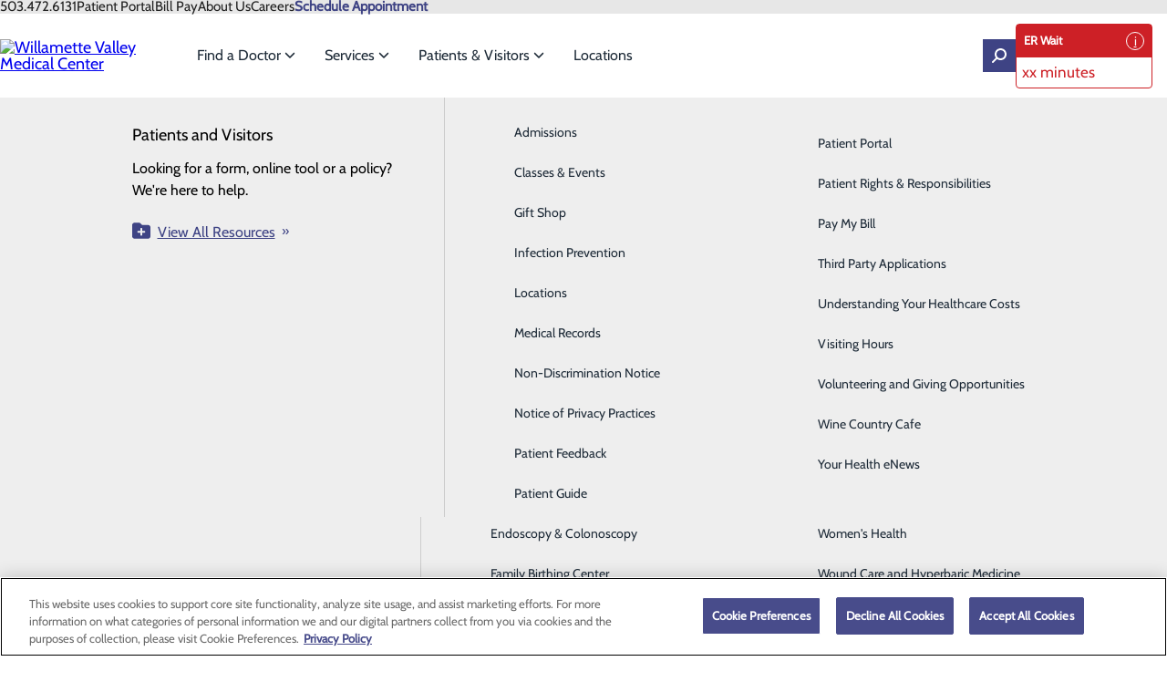

--- FILE ---
content_type: text/html; charset=utf-8
request_url: https://www.willamettevalleymedical.com/
body_size: 88878
content:



<!DOCTYPE html>
<html id="html" lang="en" data-disable-built-in-consent-box="true">
<head>
    <meta charset="utf-8" />
    <meta name="viewport" content="width=device-width, initial-scale=1.0" />
    <link rel="icon" type="image/png" sizes="48x48" href="/images/ahwillamettevalleymedicalcenterlibraries/default-album/favicon.png">
    
    <title>Willamette Valley Medical Center | McMinnville, OR Hospital</title><meta property='og:title' content='Willamette Valley Medical Center | McMinnville, OR Hospital'><meta property='og:description' content='WVMC offers a full range of quality inpatient and outpatient specialized services to those living in McMinnville and surrounding areas.'><meta name='description' content='WVMC offers a full range of quality inpatient and outpatient specialized services to those living in McMinnville and surrounding areas.'><link rel='canonical' href='https://www.willamettevalleymedical.com' />

    <style>
:root {
  --default-font-family: Cabin, sans-serif;
  --default-text-color: 0, 0, 0;
  --original-default-text-color: var(--default-text-color);
  --primary-color: 62, 67, 132;
  --secondary-color: 49, 49, 49;
  --body-link-color: 62, 67, 132;
  --body-link-hover-color: 62, 67, 132;
  --original-body-link-color: var(--body-link-color);
  --original-body-link-hover-color: var(--body-link-hover-color);
  --body-link-underline: underline;
  --container-max-width: 1200px;
  --container-background-color: #3E4384;
  --container-background-overlay-color: 62, 67, 132;
  --h1-font-family: Roboto Condensed, sans-serif;
  --h1-font-size: 3rem;
  --h1-text-color: 10, 10, 10;
  --h1-font-style: normal;
  --h1-font-weight: bold;
  --h2-font-family: Roboto Condensed, sans-serif;
  --h2-font-size: 2.5rem;
  --h2-text-color: 10, 10, 10;
  --h2-font-style: normal;
  --h2-font-weight: bold;
  --h3-font-family: Roboto Condensed, sans-serif;
  --h3-font-size: 2rem;
  --h3-text-color: 10, 10, 10;
  --h3-font-style: normal;
  --h3-font-weight: bold;
  --h4-font-family: Roboto Condensed, sans-serif;
  --h4-font-size: 1.75rem;
  --h4-text-color: 10, 10, 10;
  --h4-font-style: normal;
  --h4-font-weight: bold;
  --h5-font-family: Roboto Condensed, sans-serif;
  --h5-font-size: 1.5rem;
  --h5-text-color: 10, 10, 10;
  --h5-font-style: normal;
  --h5-font-weight: bold;
  --h6-font-family: Roboto Condensed, sans-serif;
  --h6-font-size: 1.35rem;
  --h6-text-color: 10, 10, 10;
  --h6-font-style: normal;
  --h6-font-weight: normal;
  --button-primary-background-color: 62, 67, 132;
  --button-primary-background-hover-color: 49, 49, 49;
  --button-primary-text-color: 255, 255, 255;
  --button-primary-text-hover-color: 255, 255, 255;
  --button-primary-text-transform: uppercase;
  --button-primary-font-size: 1rem;
  --button-secondary-background-color: 49, 49, 49;
  --button-secondary-background-hover-color: 62, 67, 132;
  --button-secondary-text-color: 255, 255, 255;
  --button-secondary-text-hover-color: 255, 255, 255;
  --button-secondary-text-transform: uppercase;
  --button-secondary-font-size: 1rem;
  --button-tertiary-background-color: 49, 49, 49;
  --button-tertiary-background-hover-color: 62, 67, 132;
  --button-tertiary-text-color: 255, 255, 255;
  --button-tertiary-text-hover-color: 255, 255, 255;
  --button-tertiary-text-transform: uppercase;
  --button-tertiary-font-size: 1rem;
  --main-nav-font-family: var(--default-font-family);
  --main-nav-background-color: 255, 255, 255;
  --main-nav-top-level-item-background-color: 255, 255, 255;
  --main-nav-top-level-item-background-hover-color: 255, 255, 255;
  --main-nav-top-level-item-text-color: 29, 42, 55;
  --main-nav-top-level-item-text-hover-color: 29, 42, 55;
  --main-nav-sub-item-background-color: 238, 238, 238;
  --main-nav-sub-item-background-hover-color: 238, 238, 238;
  --main-nav-sub-item-text-color: 29, 42, 55;
  --main-nav-sub-item-text-hover-color: 29, 42, 55;
  --announcements-bar-background-color: var(--primary-color);
}
</style>

    <style>@charset "UTF-8";*,:after,:before{box-sizing:border-box}*{margin:0}body{line-height:1.5;-webkit-font-smoothing:antialiased}canvas,img,picture,svg,video{display:block;max-width:100%;height:auto}button,input,select,textarea{font:inherit}h1,h2,h3,h4,h5,h6,p{overflow-wrap:break-word}address{font-style:normal;line-height:1.5}iframe{max-width:100%;width:auto}:root{--grid-col-gap:2rem;--grid-row-gap:1rem;--grid-pad-1:0.25rem;--grid-pad-2:0.5rem;--grid-pad-3:1rem;--grid-pad-4:1.5rem;--grid-pad-5:3rem;--grid-marg-1:0.25rem;--grid-marg-2:0.5rem;--grid-marg-3:1rem;--grid-marg-4:1.5rem;--grid-marg-5:3rem}.row{display:grid;grid-template-columns:repeat(12,1fr);column-gap:var(--grid-col-gap);row-gap:var(--grid-row-gap);padding:var(--grid-gap)}.row>*{grid-column-start:auto;grid-column-end:span var(--grid-col-span,12)}.row>:empty{display:none}@media (max-width:576px){.row:has(:not([class*=col-xs])){column-gap:0}}.row.grid-col-gap-0{column-gap:0;row-gap:0}@media (min-width:577px){.row.gap-lg{column-gap:var(--grid-pad-5)}}.row>.align-top{align-self:start}.row>.align-center{align-self:center}.row>.align-end{align-self:end}.row>.align-stretch{display:grid;align-items:stretch}@media (min-width:0){.col-xs-1{--grid-col-span:1}.col-xs-2{--grid-col-span:2}.col-xs-2:empty{display:block}.col-xs-3{--grid-col-span:3}.col-xs-3:empty{display:block}.col-xs-4{--grid-col-span:4}.col-xs-4:empty{display:block}.col-xs-5{--grid-col-span:5}.col-xs-5:empty{display:block}.col-xs-6{--grid-col-span:6}.col-xs-6:empty{display:block}.col-xs-7{--grid-col-span:7}.col-xs-7:empty{display:block}.col-xs-8{--grid-col-span:8}.col-xs-8:empty{display:block}.col-xs-9{--grid-col-span:9}.col-xs-9:empty{display:block}.col-xs-10{--grid-col-span:10}.col-xs-10:empty{display:block}.col-xs-11{--grid-col-span:11}.col-xs-11:empty{display:block}.col-xs-12{--grid-col-span:12}.col-xs-12:empty{display:block}}@media (min-width:576px){.col-sm-1{--grid-col-span:1}.col-sm-2{--grid-col-span:2}.col-sm-2:empty{display:block}.col-sm-3{--grid-col-span:3}.col-sm-3:empty{display:block}.col-sm-4{--grid-col-span:4}.col-sm-4:empty{display:block}.col-sm-5{--grid-col-span:5}.col-sm-5:empty{display:block}.col-sm-6{--grid-col-span:6}.col-sm-6:empty{display:block}.col-sm-7{--grid-col-span:7}.col-sm-7:empty{display:block}.col-sm-8{--grid-col-span:8}.col-sm-8:empty{display:block}.col-sm-9{--grid-col-span:9}.col-sm-9:empty{display:block}.col-sm-10{--grid-col-span:10}.col-sm-10:empty{display:block}.col-sm-11{--grid-col-span:11}.col-sm-11:empty{display:block}.col-sm-12{--grid-col-span:12}.col-sm-12:empty{display:block}}@media (min-width:768px){.col-md-1{--grid-col-span:1}.col-md-2{--grid-col-span:2}.col-md-2:empty{display:block}.col-md-3{--grid-col-span:3}.col-md-3:empty{display:block}.col-md-4{--grid-col-span:4}.col-md-4:empty{display:block}.col-md-5{--grid-col-span:5}.col-md-5:empty{display:block}.col-md-6{--grid-col-span:6}.col-md-6:empty{display:block}.col-md-7{--grid-col-span:7}.col-md-7:empty{display:block}.col-md-8{--grid-col-span:8}.col-md-8:empty{display:block}.col-md-9{--grid-col-span:9}.col-md-9:empty{display:block}.col-md-10{--grid-col-span:10}.col-md-10:empty{display:block}.col-md-11{--grid-col-span:11}.col-md-11:empty{display:block}.col-md-12{--grid-col-span:12}.col-md-12:empty{display:block}}@media (min-width:992px){.col-lg-1{--grid-col-span:1}.col-lg-2{--grid-col-span:2}.col-lg-2:empty{display:block}.col-lg-3{--grid-col-span:3}.col-lg-3:empty{display:block}.col-lg-4{--grid-col-span:4}.col-lg-4:empty{display:block}.col-lg-5{--grid-col-span:5}.col-lg-5:empty{display:block}.col-lg-6{--grid-col-span:6}.col-lg-6:empty{display:block}.col-lg-7{--grid-col-span:7}.col-lg-7:empty{display:block}.col-lg-8{--grid-col-span:8}.col-lg-8:empty{display:block}.col-lg-9{--grid-col-span:9}.col-lg-9:empty{display:block}.col-lg-10{--grid-col-span:10}.col-lg-10:empty{display:block}.col-lg-11{--grid-col-span:11}.col-lg-11:empty{display:block}.col-lg-12{--grid-col-span:12}.col-lg-12:empty{display:block}}@media (min-width:1200px){.col-xl-1{--grid-col-span:1}.col-xl-2{--grid-col-span:2}.col-xl-2:empty{display:block}.col-xl-3{--grid-col-span:3}.col-xl-3:empty{display:block}.col-xl-4{--grid-col-span:4}.col-xl-4:empty{display:block}.col-xl-5{--grid-col-span:5}.col-xl-5:empty{display:block}.col-xl-6{--grid-col-span:6}.col-xl-6:empty{display:block}.col-xl-7{--grid-col-span:7}.col-xl-7:empty{display:block}.col-xl-8{--grid-col-span:8}.col-xl-8:empty{display:block}.col-xl-9{--grid-col-span:9}.col-xl-9:empty{display:block}.col-xl-10{--grid-col-span:10}.col-xl-10:empty{display:block}.col-xl-11{--grid-col-span:11}.col-xl-11:empty{display:block}.col-xl-12{--grid-col-span:12}.col-xl-12:empty{display:block}}@media (min-width:1400px){.col-xxl-1{--grid-col-span:1}.col-xxl-2{--grid-col-span:2}.col-xxl-2:empty{display:block}.col-xxl-3{--grid-col-span:3}.col-xxl-3:empty{display:block}.col-xxl-4{--grid-col-span:4}.col-xxl-4:empty{display:block}.col-xxl-5{--grid-col-span:5}.col-xxl-5:empty{display:block}.col-xxl-6{--grid-col-span:6}.col-xxl-6:empty{display:block}.col-xxl-7{--grid-col-span:7}.col-xxl-7:empty{display:block}.col-xxl-8{--grid-col-span:8}.col-xxl-8:empty{display:block}.col-xxl-9{--grid-col-span:9}.col-xxl-9:empty{display:block}.col-xxl-10{--grid-col-span:10}.col-xxl-10:empty{display:block}.col-xxl-11{--grid-col-span:11}.col-xxl-11:empty{display:block}.col-xxl-12{--grid-col-span:12}.col-xxl-12:empty{display:block}}.pt-1{padding-top:var(--grid-pad-1)}.pt-2{padding-top:var(--grid-pad-2)}.pt-3{padding-top:var(--grid-pad-3)}.pt-4{padding-top:var(--grid-pad-4)}.pt-5{padding-top:var(--grid-pad-5)}.pb-1{padding-bottom:var(--grid-pad-1)}.pb-2{padding-bottom:var(--grid-pad-2)}.pb-3{padding-bottom:var(--grid-pad-3)}.pb-4{padding-bottom:var(--grid-pad-4)}.pb-5{padding-bottom:var(--grid-pad-5)}.pl-1{padding-left:var(--grid-pad-1)}.pl-2{padding-left:var(--grid-pad-2)}.pl-3{padding-left:var(--grid-pad-3)}.pl-4{padding-left:var(--grid-pad-4)}.pl-5{padding-left:var(--grid-pad-5)}.pr-1{padding-right:var(--grid-pad-1)}.pr-2{padding-right:var(--grid-pad-2)}.pr-3{padding-right:var(--grid-pad-3)}.pr-4{padding-right:var(--grid-pad-4)}.pr-5{padding-right:var(--grid-pad-5)}.mt-1{margin-top:var(--grid-marg-1)}.mt-2{margin-top:var(--grid-marg-2)}.mt-3{margin-top:var(--grid-marg-3)}.mt-4{margin-top:var(--grid-marg-4)}.mt-5{margin-top:var(--grid-marg-5)}.mb-1{margin-bottom:var(--grid-marg-1)}.mb-2{margin-bottom:var(--grid-marg-2)}.mb-3{margin-bottom:var(--grid-marg-3)}.mb-4{margin-bottom:var(--grid-marg-4)}.mb-5{margin-bottom:var(--grid-marg-5)}.ml-1{margin-left:var(--grid-marg-1)}.ml-2{margin-left:var(--grid-marg-2)}.ml-3{margin-left:var(--grid-marg-3)}.ml-4{margin-left:var(--grid-marg-4)}.ml-5{margin-left:var(--grid-marg-5)}.mr-1{margin-right:var(--grid-marg-1)}.mr-2{margin-right:var(--grid-marg-2)}.mr-3{margin-right:var(--grid-marg-3)}.mr-4{margin-right:var(--grid-marg-4)}.mr-5{margin-right:var(--grid-marg-5)}.pb-none{padding-bottom:0!important}.pt-none{padding-top:0!important}.pl-none{padding-left:0!important}.pr-none{padding-right:0!important}@media (max-width:575px){.pb-xs-none{padding-bottom:0!important}.pt-xs-none{padding-top:0!important}.pl-xs-none{padding-left:0!important}.pr-xs-none{padding-right:0!important}}@media (min-width:576px) and (max-width:767px){.pb-sm-none{padding-bottom:0!important}.pt-sm-none{padding-top:0!important}.pl-sm-none{padding-left:0!important}.pr-sm-none{padding-right:0!important}}@media (min-width:768px) and (max-width:991px){.pb-md-none{padding-bottom:0!important}.pt-md-none{padding-top:0!important}.pl-md-none{padding-left:0!important}.pr-md-none{padding-right:0!important}}@media (min-width:992px) and (max-width:1199px){.pb-lg-none{padding-bottom:0!important}.pt-lg-none{padding-top:0!important}.pl-lg-none{padding-left:0!important}.pr-lg-none{padding-right:0!important}}@media (min-width:1200px) and (max-width:1399px){.pb-xl-none{padding-bottom:0!important}.pt-xl-none{padding-top:0!important}.pl-xl-none{padding-left:0!important}.pr-xl-none{padding-right:0!important}}@media (min-width:1400px){.pb-xxl-none{padding-bottom:0!important}.pt-xxl-none{padding-top:0!important}.pl-xxl-none{padding-left:0!important}.pr-xxl-none{padding-right:0!important}}.mb-none{margin-bottom:0!important}.mt-none{margin-top:0!important}.ml-none{margin-left:0!important}.mr-none{margin-right:0!important}@media (max-width:575px){.mb-xs-none{margin-bottom:0!important}.mt-xs-none{margin-top:0!important}.ml-xs-none{margin-left:0!important}.mr-xs-none{margin-right:0!important}}@media (min-width:576px) and (max-width:767px){.mb-sm-none{margin-bottom:0!important}.mt-sm-none{margin-top:0!important}.ml-sm-none{margin-left:0!important}.mr-sm-none{margin-right:0!important}}@media (min-width:768px) and (max-width:991px){.mb-md-none{margin-bottom:0!important}.mt-md-none{margin-top:0!important}.ml-md-none{margin-left:0!important}.mr-md-none{margin-right:0!important}}@media (min-width:992px) and (max-width:1199px){.mb-lg-none{margin-bottom:0!important}.mt-lg-none{margin-top:0!important}.ml-lg-none{margin-left:0!important}.mr-lg-none{margin-right:0!important}}@media (min-width:1200px) and (max-width:1399px){.mb-xl-none{margin-bottom:0!important}.mt-xl-none{margin-top:0!important}.ml-xl-none{margin-left:0!important}.mr-xl-none{margin-right:0!important}}@media (min-width:1400px){.mb-xxl-none{margin-bottom:0!important}.mt-xxl-none{margin-top:0!important}.ml-xxl-none{margin-left:0!important}.mr-xxl-none{margin-right:0!important}}.flex-stack{display:flex;align-items:flex-start;justify-content:flex-start;gap:var(--flex-stack-gap,0)}.flex-stack>.flex-stack-item:empty{display:none}.flex-stack>.flex-stack-item.flex-no-shrink{flex-shrink:0}.flex-stack.align-items-start{align-items:flex-start}.flex-stack.align-items-center{align-items:center}.flex-stack.align-items-end{align-items:flex-end}.flex-stack.justify-content-start{justify-content:flex-start}.flex-stack.justify-content-center{justify-content:center}.flex-stack.justify-content-end{justify-content:flex-end}@media (max-width:768px){.flex-stack.mobile-col{flex-direction:column}.flex-stack.mobile-col .flex-stack-item{width:100%}}.container{--container-inline-padding:2rem;--_container-content-offset:calc((100% - var(--container-max-width) - 2 * var(--container-inline-padding)) / 2);min-height:var(--container-min-height,0);display:grid}.container>.container-inner{width:var(--container-content-min-width,100%);display:grid}.container.align-content-start{align-content:start}.container.align-content-center{align-content:center}.container.align-content-end{align-content:end}.container.justify-content-start{justify-content:start}.container.justify-content-center{justify-content:center}.container.justify-content-end{justify-content:end}.container.constrained .container-inner{margin-inline:auto;padding-inline:var(--container-inline-padding);max-width:calc(var(--container-max-width, 1200px) + 2 * var(--container-inline-padding))}.container.constrained.justify-content-start{padding-left:var(--_container-content-offset)}.container.constrained.justify-content-end{padding-right:var(--_container-content-offset)}.container.container-with-color{background-color:var(--container-background-color,transparent)}.container.container-with-image{background-image:var(--container-background-overlay,none),var(--container-background-image-url,none);background-repeat:no-repeat;background-position:var(--container-background-position,center);background-size:cover}.container.container-dark{--default-text-color:255,255,255;--body-link-color:255,255,255;--body-link-hover-color:255,255,255;--h1-text-color:255,255,255;--h2-text-color:255,255,255;--h3-text-color:255,255,255;--h4-text-color:255,255,255;--h5-text-color:255,255,255;--h6-text-color:255,255,255;--button-secondary-text-hover-color:var(--button-secondary-background-color);--button-secondary-background-hover-color:255,255,255;--button-tertiary-text-hover-color:var(--button-tertiary-background-color);--button-tertiary-background-hover-color:255,255,255;--hr-color:255,255,255}@media (max-width:768px){.container{min-height:var(--container-mobile-min-height,var(--container-min-height,0))}.container[class*=justify-content-]{justify-content:stretch}.container.constrained>.container-inner,.container>.container-inner{max-width:100%;width:100%}.container.container-with-color{background-color:var(--container-mobile-background-color,var(--container-background-color,transparent))}.container.container-with-image{background-image:var(--container-mobile-background-overlay,none),var(--container-mobile-background-image-url,var(--container-background-image-url,none));background-position:var(--container-mobile-background-position,center)}.container.container-content-stacked.container-with-image{background-image:none;padding:0;gap:2rem}.container.container-content-stacked.container-with-image:before{display:block;content:"";width:100%;height:var(--container-mobile-min-height,var(--container-min-height,0));background-image:var(--container-mobile-background-overlay,none),var(--container-mobile-background-image-url,var(--container-background-image-url,none));background-position:var(--container-mobile-background-position,center);background-repeat:no-repeat;background-size:cover}}svg.icon{display:var(--icon-diplay,inline-block);fill:var(--icon-color,currentColor);height:var(--icon-size,1em)}.sr-only{display:none!important}.sr-only-focusable:not(:focus){position:absolute;height:0;width:0;overflow:hidden}.hidden{display:none!important}@media (max-width:575px){.hidden-xs{display:none!important}}@media (min-width:576px) and (max-width:767px){.hidden-sm{display:none!important}}@media (min-width:768px) and (max-width:991px){.hidden-md{display:none!important}}@media (min-width:992px) and (max-width:1199px){.hidden-lg{display:none!important}}@media (min-width:1200px) and (max-width:1399px){.hidden-xl{display:none!important}}@media (min-width:1400px){.hidden-xxl{display:none!important}}.mirror-x{transform:scaleX(-1)}.mirror-y{transform:scaleY(-1)}.mirror-xy{transform:scale(-1)}.aspect-ratio-16x9{aspect-ratio:16/9}.aspect-ratio-4x3{aspect-ratio:4/3}.aspect-ratio-1x1,.aspect-ratio-square{aspect-ratio:1/1}@media (min-width:0){.text-xs-left{text-align:left!important}.text-xs-center{text-align:center!important}.text-xs-right{text-align:right!important}}@media (min-width:576px){.text-sm-left{text-align:left!important}.text-sm-center{text-align:center!important}.text-sm-right{text-align:right!important}}@media (min-width:768px){.text-md-left{text-align:left!important}.text-md-center{text-align:center!important}.text-md-right{text-align:right!important}}@media (min-width:992px){.text-lg-left{text-align:left!important}.text-lg-center{text-align:center!important}.text-lg-right{text-align:right!important}}@media (min-width:1200px){.text-xl-left{text-align:left!important}.text-xl-center{text-align:center!important}.text-xl-right{text-align:right!important}}@media (min-width:1400px){.text-xxl-left{text-align:left!important}.text-xxl-center{text-align:center!important}.text-xxl-right{text-align:right!important}}.text-light{color:#fff}.text-color-primary{color:rgb(var(--primary-color))!important}.text-transform-none{text-transform:none!important}.text-transform-title{text-transform:capitalize!important}.text-transform-upper{text-transform:uppercase!important}.text-transform-lower{text-transform:lowercase!important}ol.icon-list,ol.unstyled-list,ul.icon-list,ul.unstyled-list{list-style:none;padding-inline:0}ol.icon-list>li,ul.icon-list>li{display:flex;min-width:fit-content}ol.icon-list>li .icon,ul.icon-list>li .icon{margin-right:1rem;flex-shrink:0}ol.horizontal-list,ul.horizontal-list{list-style:none;display:flex;padding-inline:0;gap:1rem}ol.horizontal-list.spread,ul.horizontal-list.spread{justify-content:space-between}@media (max-width:575px){ol.horizontal-list,ul.horizontal-list{flex-direction:column}}img.align-left{float:left!important}img.align-right{float:right!important}@media (min-width:0){img.align-xs-left{float:left!important}img.align-xs-right{float:right!important}}@media (min-width:576px){img.align-sm-left{float:left!important}img.align-sm-right{float:right!important}}@media (min-width:768px){img.align-md-left{float:left!important}img.align-md-right{float:right!important}}@media (min-width:992px){img.align-lg-left{float:left!important}img.align-lg-right{float:right!important}}@media (min-width:1200px){img.align-xl-left{float:left!important}img.align-xl-right{float:right!important}}@media (min-width:1400px){img.align-xxl-left{float:left!important}img.align-xxl-right{float:right!important}}.table-responsive{display:block;width:100%;overflow-x:auto;-webkit-overflow-scrolling:touch;-ms-overflow-style:-ms-autohiding-scrollbar}.table-responsive table{width:100%;max-width:100%}@font-face{font-family:Lato;font-style:normal;font-weight:400;font-display:swap;src:url(/fonts/lato/lato-400-latin-ext.woff2) format("woff2");unicode-range:u+0100-02af,u+0304,u+0308,u+0329,u+1e00-1e9f,u+1ef2-1eff,u+2020,u+20a0-20ab,u+20ad-20c0,u+2113,u+2c60-2c7f,u+a720-a7ff}@font-face{font-family:Lato;font-style:normal;font-weight:400;font-display:swap;src:url(/fonts/lato/lato-400-latin.woff2) format("woff2");unicode-range:u+00??,u+0131,u+0152-0153,u+02bb-02bc,u+02c6,u+02da,u+02dc,u+0304,u+0308,u+0329,u+2000-206f,u+2074,u+20ac,u+2122,u+2191,u+2193,u+2212,u+2215,u+feff,u+fffd}@font-face{font-family:Frank Ruhl Libre;font-style:normal;font-weight:400;font-display:swap;src:url(/fonts/frank-ruhl-libre/frank-ruhl-libre-400-latin-ext.woff2) format("woff2");unicode-range:u+0100-02af,u+0304,u+0308,u+0329,u+1e00-1e9f,u+1ef2-1eff,u+2020,u+20a0-20ab,u+20ad-20c0,u+2113,u+2c60-2c7f,u+a720-a7ff}@font-face{font-family:Frank Ruhl Libre;font-style:normal;font-weight:400;font-display:swap;src:url(/fonts/frank-ruhl-libre/frank-ruhl-libre-400-latin.woff2) format("woff2");unicode-range:u+00??,u+0131,u+0152-0153,u+02bb-02bc,u+02c6,u+02da,u+02dc,u+0304,u+0308,u+0329,u+2000-206f,u+2074,u+20ac,u+2122,u+2191,u+2193,u+2212,u+2215,u+feff,u+fffd}@font-face{font-family:Frank Ruhl Libre;font-style:normal;font-weight:700;font-display:swap;src:url(/fonts/frank-ruhl-libre/frank-ruhl-libre-700-latin-ext.woff2) format("woff2");unicode-range:u+0100-02af,u+0304,u+0308,u+0329,u+1e00-1e9f,u+1ef2-1eff,u+2020,u+20a0-20ab,u+20ad-20c0,u+2113,u+2c60-2c7f,u+a720-a7ff}@font-face{font-family:Frank Ruhl Libre;font-style:normal;font-weight:700;font-display:swap;src:url(/fonts/frank-ruhl-libre/frank-ruhl-libre-700-latin.woff2) format("woff2");unicode-range:u+00??,u+0131,u+0152-0153,u+02bb-02bc,u+02c6,u+02da,u+02dc,u+0304,u+0308,u+0329,u+2000-206f,u+2074,u+20ac,u+2122,u+2191,u+2193,u+2212,u+2215,u+feff,u+fffd}@font-face{font-family:Roboto;font-style:normal;font-weight:400;font-display:swap;src:url(/fonts/roboto/roboto-400-latin-ext.woff2) format("woff2");unicode-range:u+0100-02af,u+0304,u+0308,u+0329,u+1e00-1e9f,u+1ef2-1eff,u+2020,u+20a0-20ab,u+20ad-20c0,u+2113,u+2c60-2c7f,u+a720-a7ff}@font-face{font-family:Roboto;font-style:normal;font-weight:400;font-display:swap;src:url(/fonts/roboto/roboto-400-latin.woff2) format("woff2");unicode-range:u+00??,u+0131,u+0152-0153,u+02bb-02bc,u+02c6,u+02da,u+02dc,u+0304,u+0308,u+0329,u+2000-206f,u+2074,u+20ac,u+2122,u+2191,u+2193,u+2212,u+2215,u+feff,u+fffd}@font-face{font-family:Roboto;font-style:normal;font-weight:700;font-display:swap;src:url(/fonts/roboto/roboto-700-latin-ext.woff2) format("woff2");unicode-range:u+0100-02af,u+0304,u+0308,u+0329,u+1e00-1e9f,u+1ef2-1eff,u+2020,u+20a0-20ab,u+20ad-20c0,u+2113,u+2c60-2c7f,u+a720-a7ff}@font-face{font-family:Roboto;font-style:normal;font-weight:700;font-display:swap;src:url(/fonts/roboto/roboto-700-latin.woff2) format("woff2");unicode-range:u+00??,u+0131,u+0152-0153,u+02bb-02bc,u+02c6,u+02da,u+02dc,u+0304,u+0308,u+0329,u+2000-206f,u+2074,u+20ac,u+2122,u+2191,u+2193,u+2212,u+2215,u+feff,u+fffd}@font-face{font-family:Roboto Condensed;font-style:normal;font-weight:400;font-display:swap;src:url(/fonts/roboto-condensed/roboto-condensed-400-latin-ext.woff2) format("woff2");unicode-range:u+0100-02af,u+0304,u+0308,u+0329,u+1e00-1e9f,u+1ef2-1eff,u+2020,u+20a0-20ab,u+20ad-20c0,u+2113,u+2c60-2c7f,u+a720-a7ff}@font-face{font-family:Roboto Condensed;font-style:normal;font-weight:400;font-display:swap;src:url(/fonts/roboto-condensed/roboto-condensed-400-latin.woff2) format("woff2");unicode-range:u+00??,u+0131,u+0152-0153,u+02bb-02bc,u+02c6,u+02da,u+02dc,u+0304,u+0308,u+0329,u+2000-206f,u+2074,u+20ac,u+2122,u+2191,u+2193,u+2212,u+2215,u+feff,u+fffd}@font-face{font-family:Roboto Condensed;font-style:normal;font-weight:700;font-display:swap;src:url(/fonts/roboto-condensed/roboto-condensed-700-latin-ext.woff2) format("woff2");unicode-range:u+0100-02af,u+0304,u+0308,u+0329,u+1e00-1e9f,u+1ef2-1eff,u+2020,u+20a0-20ab,u+20ad-20c0,u+2113,u+2c60-2c7f,u+a720-a7ff}@font-face{font-family:Roboto Condensed;font-style:normal;font-weight:700;font-display:swap;src:url(/fonts/roboto-condensed/roboto-condensed-700-latin.woff2) format("woff2");unicode-range:u+00??,u+0131,u+0152-0153,u+02bb-02bc,u+02c6,u+02da,u+02dc,u+0304,u+0308,u+0329,u+2000-206f,u+2074,u+20ac,u+2122,u+2191,u+2193,u+2212,u+2215,u+feff,u+fffd}@font-face{font-family:Cabin;font-style:normal;font-weight:400;font-stretch:100%;font-display:swap;src:url(/fonts/cabin/cabin-400-latin-ext.woff2) format("woff2");unicode-range:u+0100-02af,u+0304,u+0308,u+0329,u+1e00-1e9f,u+1ef2-1eff,u+2020,u+20a0-20ab,u+20ad-20c0,u+2113,u+2c60-2c7f,u+a720-a7ff}@font-face{font-family:Cabin;font-style:normal;font-weight:400;font-stretch:100%;font-display:swap;src:url(/fonts/cabin/cabin-400-latin.woff2) format("woff2");unicode-range:u+00??,u+0131,u+0152-0153,u+02bb-02bc,u+02c6,u+02da,u+02dc,u+0304,u+0308,u+0329,u+2000-206f,u+2074,u+20ac,u+2122,u+2191,u+2193,u+2212,u+2215,u+feff,u+fffd}.btn-primary,.btn-secondary,.btn-tertiary{display:inline-flex;border:none;background-color:var(--_background-color);color:var(--_text-color);font-family:var(--body-font-family);font-size:var(--_font-size,1rem);font-weight:400;line-height:1;padding:.625rem 1.875rem;gap:.5em;width:fit-content;justify-content:center;align-items:center;cursor:pointer;text-align:center;text-decoration:none;text-transform:var(--_text-transform,none);transition-property:background-color,color;transition-duration:.2s;transition-timing-function:ease;vertical-align:bottom;position:relative;z-index:1}.btn-primary.full-width,.btn-secondary.full-width,.btn-tertiary.full-width{width:100%}.btn-primary.left-align,.btn-secondary.left-align,.btn-tertiary.left-align{justify-content:flex-start}.btn-primary:active,.btn-primary:hover,.btn-secondary:active,.btn-secondary:hover,.btn-tertiary:active,.btn-tertiary:hover{text-decoration:none}.btn-primary:active:after,.btn-primary:hover:after,.btn-secondary:active:after,.btn-secondary:hover:after,.btn-tertiary:active:after,.btn-tertiary:hover:after{transform:scaleX(1);transform-origin:0 50%}.btn-primary svg,.btn-secondary svg,.btn-tertiary svg{flex-shrink:0}.btn-primary:after,.btn-secondary:after,.btn-tertiary:after{content:"";position:absolute;height:100%;width:100%;top:0;left:0;background-color:rgb(var(--button-primary-background-hover-color));transform:scaleX(0);transition:transform .4s ease-in-out;transform-origin:100% 50%;z-index:-1;display:block}.btn-primary{--_background-color:var(--button-background-color,rgb(var(--button-primary-background-color)));--_text-color:var(--button-text-color,rgb(var(--button-primary-text-color)));--_font-size:var(--button-font-size,var(--button-primary-font-size));--_text-transform:var(--button-text-transform,var(--button-primary-text-transform))}.btn-secondary{--_background-color:var(--button-background-color,rgb(var(--button-secondary-background-color)));--_text-color:var(--button-text-color,rgb(var(--button-secondary-text-color)));--_font-size:var(--button-font-size,var(--button-secondary-font-size));--_text-transform:var(--button-text-transform,var(--button-secondary-text-transform))}.btn-secondary:active,.btn-secondary:hover{--_text-color:rgb(var(--button-secondary-text-hover-color))}.btn-secondary:after{background-color:rgb(var(--button-secondary-background-hover-color))}.btn-tertiary{--_background-color:var(--button-background-color,rgb(var(--button-tertiary-background-color)));--_text-color:var(--button-text-color,rgb(var(--button-tertiary-text-color)));--_font-size:var(--button-font-size,var(--button-tertiary-font-size));--_text-transform:var(--button-text-transform,var(--button-tertiary-text-transform))}.btn-tertiary:active,.btn-tertiary:hover{--_text-color:rgb(var(--button-tertiary-text-hover-color))}.btn-tertiary:after{background-color:rgb(var(--button-tertiary-background-hover-color))}.btn-icon-only{padding:.625rem}.btn-arrows{display:inline-flex;align-items:center;position:relative}.btn-arrows:hover:after{text-decoration:none}.btn-arrows:after{content:"»";font-size:.875rem;position:absolute;right:-15px;top:-1px}.horizontal-links-nav{--_separator:var(--link-separator,"");--_alignment:var(--list-alignment,center)}.horizontal-links-nav .nav-list{display:flex;justify-content:var(--_alignment);list-style:none;padding:0;margin:0;flex-wrap:wrap}.horizontal-links-nav .nav-item{display:block;text-align:center;padding-block:var(--list-item-padding-block,.5rem);padding-inline:var(--list-item-padding-inline,1rem);position:relative}.horizontal-links-nav .nav-item:not(:last-child):after{content:var(--_separator);position:absolute;right:0;transform:translateX(50%)}.horizontal-links-nav .nav-link{display:inline-block;position:relative;color:rgba(var(--body-link-color),1);text-decoration:none}.horizontal-links-nav .nav-link:focus:after,.horizontal-links-nav .nav-link:hover:after{transform:scaleX(1);transform-origin:0 50%}.horizontal-links-nav .nav-link:after{position:absolute;display:block;content:"";width:100%;left:0;transform:scaleX(0);bottom:-5px;transition:transform .4s ease-in-out;border-bottom:solid 1px rgba(var(--body-link-color),1);transform-origin:100% 50%}.vertical-links-nav{--_separator:var(--link-separator,"");--_alignment:var(--list-alignment,center)}.vertical-links-nav .nav-list{display:flex;justify-content:var(--_alignment);list-style:none;padding:0;margin:0;flex-wrap:wrap;flex-direction:column}.vertical-links-nav .nav-item{display:block;text-align:center;padding-block:var(--list-item-padding-block,.5rem);padding-inline:var(--list-item-padding-inline,1rem);position:relative}.vertical-links-nav .nav-item:not(:last-child):after{content:var(--_separator);position:absolute;right:0;transform:translateX(50%)}.vertical-links-nav .nav-link{display:inline-block}.cookie-banner{padding:1rem;position:fixed;bottom:0;background:#eee;border:2px solid #555;box-shadow:0 0 24px -5px #222;bottom:20px;left:20px;right:auto;width:auto;max-width:600px;z-index:999}@media (max-width:767px){.cookie-banner{right:20px}}.cookie-banner p{font-size:.875rem;line-height:1.5;margin:0 1rem 0 0}.cookie-banner .cookie-banner-close{position:absolute;right:10px;top:10px;cursor:pointer}p{color:rgb(var(--paragraph-text-color,var(--default-text-color)));line-height:1.875rem;margin-bottom:1.875rem}@media (min-width:992px){.main-nav{--_transition-time:.3s;--_transition-func:ease-in-out;--_subnav-delay:0}.main-nav .home-item{display:none}.main-nav .nav-list{display:flex;list-style:none;padding:0;margin:0}.main-nav .nav-item{padding:0;margin:0;line-height:1}.main-nav .nav-item:after{content:"";height:5.8rem;position:absolute;background:transparent;bottom:-3.4rem;width:20rem;left:auto;right:auto}.main-nav .nav-item:not(:hover,:focus,:focus-within) .subnav-list-wrapper{opacity:0;pointer-events:none;--_subnav-delay:0}.main-nav .nav-item:not(:hover,:focus,:focus-within):after{display:none}.main-nav .nav-link{color:rgb(var(--main-nav-top-level-item-text-color));font-size:1rem;text-align:center;padding:2rem 1rem;display:block;line-height:1.75rem;transition:background-color var(--_transition-time) var(--_transition-func);text-decoration:none}.main-nav .nav-link:focus,.main-nav .nav-link:hover{background-color:rgb(var(--main-nav-top-level-item-background-hover-color));color:rgb(var(--main-nav-top-level-item-text-hover-color));outline:none}.main-nav .nav-link-icon{--icon-size:.75rem}.main-nav .subnav-list-wrapper{background-color:rgb(var(--main-nav-sub-item-background-color));position:absolute;left:0;top:100%;width:100%;z-index:999;display:flex;transition:opacity var(--_transition-time) var(--_transition-func);transition-delay:var(--_subnav-delay,0);justify-content:center}.main-nav .subnav-list{list-style:none;padding:1rem 0;display:flex}.main-nav .subnav-list.has-columns{columns:4;display:block}.main-nav .navigation-content{border-right:1px solid #ccc;margin-right:2rem;padding:2rem 2rem 0;max-width:375px}.main-nav .navigation-content h4{font-weight:400;margin:0 0 1rem}.main-nav .navigation-content p{margin:0 0 1.5rem;font-size:1rem;line-height:1.5rem}.main-nav .navigation-content a{font-size:1rem;padding-left:1.75rem;color:var(--button-background-color,rgb(var(--button-primary-background-color)))}.main-nav .navigation-content a svg{height:1.25rem;padding-right:.5rem;left:0;top:-4px;position:absolute;fill:var(--button-background-color,rgb(var(--button-primary-background-color)))}.main-nav .navigation-content+.has-columns{columns:2}}@media (min-width:992px) and (max-height:750px){.main-nav .navigation-content+.has-columns:has(:nth-child(24)){columns:3}}@media (min-width:992px) and (max-height:830px){.main-nav .navigation-content+.has-columns:has(:nth-child(27)){columns:3}}@media (min-width:992px) and (max-height:1050px){.main-nav .navigation-content+.has-columns:has(:nth-child(30)){columns:3}}@media (min-width:992px){.main-nav .subnav-item{margin:0;line-height:1;padding:.75rem 2.75rem}.main-nav .subnav-link{color:rgb(var(--main-nav-sub-item-text-color));display:inline-block;font-size:.875rem;line-height:1.25rem;transition:background-color var(--_transition-time) var(--_transition-func);text-decoration:none;position:relative}.main-nav .subnav-link:focus,.main-nav .subnav-link:hover{text-decoration:none;background-color:rgb(var(--main-nav-sub-item-background-hover-color));color:rgb(var(--main-nav-sub-item-text-hover-color));outline:none}.main-nav .subnav-link:focus:after,.main-nav .subnav-link:hover:after{transform:scaleX(1);transform-origin:0 50%}.main-nav .subnav-link:after{position:absolute;display:block;content:"";width:100%;left:0;transform:scaleX(0);bottom:-5px;transition:transform .4s ease-in-out;border-bottom:solid 1px rgb(var(--main-nav-sub-item-text-color));transform-origin:100% 50%}}@media (max-width:992px){.main-nav{background-color:rgb(var(--primary-color,0,0,0));position:absolute;box-shadow:0 .5rem 3rem rgba(0,0,0,.8);z-index:999;width:100%;left:0;top:80px}.main-nav:not(.open){display:none}.main-nav{padding-block:2.5rem;display:flex;flex-direction:column-reverse}.main-nav .nav-list{display:flex;flex-direction:column}.main-nav .home-item{display:none}.main-nav .phone-number{order:1}.main-nav .nav-list,.main-nav .subnav-list{list-style:none;padding:0;margin:0}.main-nav .nav-link,.main-nav .subnav-link{display:block;color:#fff}.main-nav .nav-link:focus,.main-nav .nav-link:hover,.main-nav .subnav-link:focus,.main-nav .subnav-link:hover{outline:none}.main-nav .nav-item{padding:0 2rem;margin:0;line-height:1}.main-nav .nav-item .nav-link-icon{display:none}.main-nav .nav-link{font-size:1rem;line-height:1;padding:1rem 0;display:flex;justify-content:space-between}.main-nav .nav-link-icon{--nav-link-icon-rotation:0;transform:scale(1.25) rotate(var(--nav-link-icon-rotation))}.main-nav .nav-link-icon.open{--nav-link-icon-rotation:180deg}.main-nav .navigation-content{display:none}.main-nav .subnav-list.has-columns{columns:1}.main-nav .subnav-list:not(.open){display:none}.main-nav .subnav-item{padding:0 0 1rem 1rem;line-height:1}.main-nav .subnav-link{font-size:1rem;line-height:1.25}}.main-header:not(.sf-zone-column){position:fixed;width:100%;top:0;left:0;background-color:rgb(var(--main-nav-background-color));z-index:9999}.main-header:not(.sf-zone-column).hide{display:none}.main-header:not(.sf-zone-column)~.main-content{padding-top:132px}.main-header:not(.sf-zone-column):has(.announcement-bar-container>.container-inner>div:not(:empty))~.main-content{padding-top:178px}.main-header:not(.sf-zone-column):has(.landing-page-header)~.main-content{padding-top:92px}@media (max-width:576px){.main-header:not(.sf-zone-column):has(.landing-page-header)~.main-content{padding-top:152px}}.site-header .upper-header-container{background-color:#e7e7e7}@media (max-width:992px){.site-header .upper-header-container{display:none}}.site-header .lower-header-container{box-shadow:0 10px 10px rgba(0,0,0,.2);position:relative}.site-header .lower-header-container>.container-inner{display:flex;width:100%;align-items:center;gap:1rem}@media (max-width:992px){.site-header .lower-header-container>.container-inner{justify-content:right;min-height:80px}.site-header .lower-header-container>.container-inner .header-logo{margin-right:auto}}.site-header .header-logo img:not([height][width]){min-height:65px}.site-header .header-logo img{max-height:80px;max-width:var(--logo-max-width,200px);width:auto}@media (min-width:992px){.site-header .header-logo img.logo-width-240{max-width:240px}}@media (max-width:992px){.site-header .header-logo img{width:auto;padding:.5rem 0}}@media (max-width:445px){.site-header .header-logo img{max-height:60px;max-width:var(--logo-max-width,130px)}}.site-header .header-upper-links{padding-block:.25rem;font-size:.9375rem;--list-item-padding-inline:.75rem}.site-header .header-upper-links a{color:#202020}.site-header .header-upper-links li:last-child a{color:rgba(var(--body-link-color),1);font-weight:600}.site-header .search-bar-toggle svg{min-width:16px}.site-header .header-main-nav{flex-grow:1}.site-header .main-nav-toggle{display:none}.site-header .provider-search-box{margin:1.75rem 0}@media (max-width:992px){.site-header .main-nav-toggle{display:inline-flex}.main-header:not(.sf-zone-column)~.main-content{padding-top:80px}.main-header:not(.sf-zone-column):has(.announcement-bar-container>.container-inner>div:not(:empty))~.main-content{padding-top:127px}}@media (max-width:576px){.landing-page-header .lower-header-container>.container-inner{flex-direction:column;gap:0;padding-top:1rem}.landing-page-header .lower-header-container>.container-inner .header-logo{margin-left:auto}}.interior-content{margin-right:2rem}@media (max-width:992px){.interior-content{margin-inline:2rem}}.announcement-bar-container{background-color:rgba(var(--announcements-bar-background-color),.95);color:#fff;padding-block:1rem}.announcement-bar-container:has(>.container-inner>div:empty){display:none}.announcement-bar-container .content-block{text-align:center;font-size:.875rem}.announcement-bar-container a,.announcement-bar-container p{color:#fff;font-size:1rem;margin:0;line-height:1}.announcement-bar-container a{text-decoration:underline}.er-wait-card{--er-wait-color:#cd2026;border-radius:4px;border:1px solid var(--er-wait-color);min-width:150px;position:relative}.er-wait-card .er-wait-heading{background-color:var(--er-wait-color);color:#fff;display:flex;justify-content:space-between;padding:.5rem}.er-wait-card .er-wait-heading .er-wait-title{font-size:.8125rem;font-weight:700;line-height:1.42}.er-wait-card .er-wait-heading .er-wait-info-icon{color:#fff;display:flex;justify-content:center;align-items:center;height:1.25rem;width:1.25rem;border:1px solid #fff;border-radius:50%;aspect-ratio:1/1;font-size:.875rem}.er-wait-card .er-wait-heading .er-wait-info-icon:before{content:"i"}.er-wait-card .er-wait-body{padding:.25rem .4rem}.er-wait-card .er-wait-item{line-height:1.5;font-size:1.0625rem}.er-wait-card .er-wait-item:not(:only-child){line-height:1.4;font-size:.9rem}.er-wait-card .er-wait-time{color:var(--er-wait-color)}.er-wait-card .er-wait-info-popup{background-color:#d4d4d4;box-shadow:0 7px 4px rgba(0,0,0,.3);color:var(--default-text-color);min-width:200px;font-size:.875rem;padding:.75rem 1rem;position:absolute;left:50%;top:calc(100% + 5px);transform:translateX(-50%);z-index:1;pointer-events:none;opacity:0;translate:0 -10px;transition-property:opacity,translate;transition-duration:.3s;transition-timing-function:ease-in-out}.er-wait-card .er-wait-info-popup:before{position:absolute;content:"";top:-10px;left:50%;transform:translateX(-50%);width:0;height:0;border-left:10px solid transparent;border-right:10px solid transparent;border-bottom:10px solid #d4d4d4}.er-wait-card:has(.er-wait-info-icon:hover) .er-wait-info-popup{opacity:1;translate:0 0}@media (max-width:992px){.header-er-wait-time .er-wait-card{min-width:100px}.header-er-wait-time .er-wait-card.open{border-bottom-left-radius:0;border-bottom-right-radius:0}}@media (max-width:445px){.header-er-wait-time .er-wait-card{min-width:88px}.header-er-wait-time .er-wait-card.open{border-bottom-left-radius:0;border-bottom-right-radius:0}}@media (max-width:350px){.header-er-wait-time .er-wait-card{min-width:0}.header-er-wait-time .er-wait-card .er-wait-heading{padding:.5rem .25rem}.header-er-wait-time .er-wait-card .er-wait-heading .er-wait-info-icon{display:none}}@media (max-width:992px){.header-er-wait-time .er-wait-body{display:none;position:absolute;left:-1px;width:100px;background:#fff;border:1px solid var(--er-wait-color);border-bottom-left-radius:4px;border-bottom-right-radius:4px;text-align:center}.header-er-wait-time .er-wait-body .er-wait-item:not(:only-child) .er-wait-location-name,.header-er-wait-time .er-wait-body .er-wait-item:not(:only-child) .er-wait-time,.header-er-wait-time .er-wait-body.open{display:block}.header-er-wait-time .er-wait-body .er-wait-item:not(:only-child):not(:first-child){margin-top:.5rem}}.container.container-content-stacked.container-with-image{--container-mobile-min-height:250px!important}body,html{color:rgb(var(--default-text-color));font-family:var(--default-font-family);line-height:1}body{font-size:1.125rem}</style>

    <link rel="stylesheet" href="/sfrenderer/styles/main.css" type="text/css" />

    <link rel="stylesheet" href="https://use.typekit.net/qff0uef.css">
    <link rel="stylesheet" href="/themes/acute-hospital/theme.min.css?v=xPLsUWNaa0mnlfx3L4HVTPjMb5ERoSU7SuYWwdZP0ug" type="text/css" />

    
    <!-- Google Tag Manager -->
    <script>
        (function(w,d,s,l,i){w[l]=w[l]||[];w[l].push({'gtm.start':
        new Date().getTime(),event:'gtm.js'});var f=d.getElementsByTagName(s)[0],
        j=d.createElement(s),dl=l!='dataLayer'?'&l='+l:'';j.async=true;j.src=
        'https://www.googletagmanager.com/gtm.js?id='+i+dl;f.parentNode.insertBefore(j,f);
        })(window,document,'script','dataLayer','GTM-59ZCRXG');</script>
    <!-- End Google Tag Manager -->


</head>

<body>
    <a class="sr-only-focusable" href="#main-content">Skip to main content</a>
    
    <!-- Google Tag Manager (noscript) -->
    <noscript><iframe src="https://www.googletagmanager.com/ns.html?id=GTM-59ZCRXG" height="0" width="0" style="display:none;visibility:hidden"></iframe></noscript>
    <!-- End Google Tag Manager (noscript) -->

    <header class="main-header">

<div class="site-header">
    <div class="container constrained upper-header-container">
        <div class="container-inner">
            <div class="header-upper-links"><div>

<nav class="horizontal-links-nav  " style="--link-separator:&#x27;&#x27;;--list-alignment:right;">
    <ul class="nav-list">
            <li class="nav-item phone-number">
                <a class="nav-link" href="tel:&#x2B;15034726131" >503.472.6131</a>
            </li>
            <li class="nav-item">
                <a class="nav-link" href="https://www.willamettevalleymedical.com/patient-portal" >Patient Portal</a>
            </li>
            <li class="nav-item">
                <a class="nav-link" href="https://www.willamettevalleymedical.com/pay-my-bill" >Bill Pay</a>
            </li>
            <li class="nav-item">
                <a class="nav-link" href="https://www.willamettevalleymedical.com/about" >About Us</a>
            </li>
            <li class="nav-item">
                <a class="nav-link" href="https://www.willamettevalleymedical.com/careers" >Careers</a>
            </li>
            <li class="nav-item">
                <a class="nav-link" href="/find-a-doctor/results" >Schedule Appointment</a>
            </li>
    </ul>
</nav></div></div>
        </div>
    </div>
    <div class="container constrained lower-header-container">
        <div class="container-inner">
            <div class="header-logo"><div>

            <a href="/home" class="d-inline-block" >
            <span>
                <img  width=628 height=443 loading="lazy" class="img-fluid" src="/images/ahwillamettevalleymedicalcenterlibraries/default-album/logo-wvmc.webp?%2fimages%2fahwillamettevalleymedicalcenterlibraries%2fdefault-album%2flogo-wvmc.webp" title="Willamette Valley Medical Center" alt="Willamette Valley Medical Center">
            </span>
            </a>
</div></div>
            <div class="header-main-nav"><div>



<nav class="main-nav  ">
    <ul class="nav-list">
        <li class="nav-item home-item">
            <a class="nav-link" href="/">Home</a>
        </li>
            <li class="nav-item">
                <a class="nav-link" id="navbarDropdownMenuLink-E8439417-234A-4F49-918E-3B7D353CD44A6cad" href="/find-a-doctor" target="_self" aria-haspopup="true" aria-expanded="false">
                    Find a Doctor
                    <svg xmlns="http://www.w3.org/2000/svg" viewBox="0 0 512 512" class="icon nav-link-icon" ><path d="M233.4 406.6c12.5 12.5 32.8 12.5 45.3 0l192-192c12.5-12.5 12.5-32.8 0-45.3s-32.8-12.5-45.3 0L256 338.7 86.6 169.4c-12.5-12.5-32.8-12.5-45.3 0s-12.5 32.8 0 45.3l192 192z"/></svg>
                </a>
                <div class="subnav-list-wrapper">
                    <ul class="subnav-list " aria-labelledby="navbarDropdownMenuLink-E8439417-234A-4F49-918E-3B7D353CD44A6cad">
                <li class="subnav-item">
                    <a class="subnav-link" href="/browse-all-providers" target="_self">Browse All Providers</a>
                </li>
                <li class="subnav-item">
                    <a class="subnav-link" href="/online-scheduling" target="_self">Online Scheduling</a>
                </li>
                    </ul>
                </div>
            </li>
            <li class="nav-item">
                <a class="nav-link" id="navbarDropdownMenuLink-073281FB-052F-4527-86EE-91ECF26710E76cad" href="/services" target="_self" aria-haspopup="true" aria-expanded="false">
                    Services
                    <svg xmlns="http://www.w3.org/2000/svg" viewBox="0 0 512 512" class="icon nav-link-icon" ><path d="M233.4 406.6c12.5 12.5 32.8 12.5 45.3 0l192-192c12.5-12.5 12.5-32.8 0-45.3s-32.8-12.5-45.3 0L256 338.7 86.6 169.4c-12.5-12.5-32.8-12.5-45.3 0s-12.5 32.8 0 45.3l192 192z"/></svg>
                </a>
                <div class="subnav-list-wrapper">
                        <div class="navigation-content">
                            <h4>Services</h4><p>We offer a wide range of services to meet the needs of our patients.</p><a class="btn-arrows" href="/services"><svg xmlns="http://www.w3.org/2000/svg" viewBox="0 0 512 512"><path d="M512 416c0 35.3-28.7 64-64 64L64 480c-35.3 0-64-28.7-64-64L0 96C0 60.7 28.7 32 64 32l128 0c20.1 0 39.1 9.5 51.2 25.6l19.2 25.6c6 8.1 15.5 12.8 25.6 12.8l160 0c35.3 0 64 28.7 64 64l0 256zM232 376c0 13.3 10.7 24 24 24s24-10.7 24-24l0-64 64 0c13.3 0 24-10.7 24-24s-10.7-24-24-24l-64 0 0-64c0-13.3-10.7-24-24-24s-24 10.7-24 24l0 64-64 0c-13.3 0-24 10.7-24 24s10.7 24 24 24l64 0 0 64z"></path></svg>View All Services</a>
                        </div>
                    <ul class="subnav-list has-columns" aria-labelledby="navbarDropdownMenuLink-073281FB-052F-4527-86EE-91ECF26710E76cad">
                <li class="subnav-item">
                    <a class="subnav-link" href="/bariatric-services" target="_self">Bariatrics &amp; Weight Loss</a>
                </li>
                <li class="subnav-item">
                    <a class="subnav-link" href="/behavioral-health" target="_self">Behavioral Health</a>
                </li>
                <li class="subnav-item">
                    <a class="subnav-link" href="/breast-health" target="_self">Breast Health</a>
                </li>
                <li class="subnav-item">
                    <a class="subnav-link" href="/cancer-care" target="_self">Cancer Care</a>
                </li>
                <li class="subnav-item">
                    <a class="subnav-link" href="/cardiology" target="_self">Cardiology&#xD;&#xA;</a>
                </li>
                <li class="subnav-item">
                    <a class="subnav-link" href="/cardiopulmonary-care" target="_self">Cardiopulmonary Care</a>
                </li>
                <li class="subnav-item">
                    <a class="subnav-link" href="/diabetes" target="_self">Diabetes Care</a>
                </li>
                <li class="subnav-item">
                    <a class="subnav-link" href="/diagnostic-imaging-and-radiology" target="_self">Diagnostic Imaging and Radiology</a>
                </li>
                <li class="subnav-item">
                    <a class="subnav-link" href="/digestivehealth" target="_self">Digestive Health</a>
                </li>
                <li class="subnav-item">
                    <a class="subnav-link" href="/emergency-room" target="_self">Emergency Room&#xD;&#xA;</a>
                </li>
                <li class="subnav-item">
                    <a class="subnav-link" href="/endoscopy" target="_self">Endoscopy &amp; Colonoscopy</a>
                </li>
                <li class="subnav-item">
                    <a class="subnav-link" href="/family-birthing-center" target="_self">Family Birthing Center</a>
                </li>
                <li class="subnav-item">
                    <a class="subnav-link" href="/in-patient-care" target="_self">In-Patient Care</a>
                </li>
                <li class="subnav-item">
                    <a class="subnav-link" href="/intensive-care" target="_self">Intensive Care Unit</a>
                </li>
                <li class="subnav-item">
                    <a class="subnav-link" href="/laboratory-services" target="_self">Laboratory Services</a>
                </li>
                <li class="subnav-item">
                    <a class="subnav-link" href="/medical-detox" target="_self">Medical Detox</a>
                </li>
                <li class="subnav-item">
                    <a class="subnav-link" href="/neurology" target="_self">Neurology</a>
                </li>
                <li class="subnav-item">
                    <a class="subnav-link" href="/orthopedics" target="_self">Orthopedics&#xD;&#xA;&#xD;&#xA;&#xD;&#xA;</a>
                </li>
                <li class="subnav-item">
                    <a class="subnav-link" href="/therapy-and-sports-rehabilitation" target="_self">Physical Therapy and Sports Rehabilitation</a>
                </li>
                <li class="subnav-item">
                    <a class="subnav-link" href="/short-stay" target="_self">Short Stay&#xD;&#xA;</a>
                </li>
                <li class="subnav-item">
                    <a class="subnav-link" href="/surgical-services" target="_self">Surgical Services&#xD;&#xA;</a>
                </li>
                <li class="subnav-item">
                    <a class="subnav-link" href="/urology" target="_self">Urology&#xD;&#xA;&#xD;&#xA;</a>
                </li>
                <li class="subnav-item">
                    <a class="subnav-link" href="/womens-health" target="_self">Women&#x27;s Health&#xD;&#xA;</a>
                </li>
                <li class="subnav-item">
                    <a class="subnav-link" href="/wound-care-and-hyperbaric-medicine" target="_self">Wound Care and Hyperbaric Medicine</a>
                </li>
                    </ul>
                </div>
            </li>
            <li class="nav-item">
                <a class="nav-link" id="navbarDropdownMenuLink-86E5494F-68E0-47A1-9A65-E38020D41E906cad" href="/patients-and-visitors" target="_self" aria-haspopup="true" aria-expanded="false">
                    Patients &amp; Visitors
                    <svg xmlns="http://www.w3.org/2000/svg" viewBox="0 0 512 512" class="icon nav-link-icon" ><path d="M233.4 406.6c12.5 12.5 32.8 12.5 45.3 0l192-192c12.5-12.5 12.5-32.8 0-45.3s-32.8-12.5-45.3 0L256 338.7 86.6 169.4c-12.5-12.5-32.8-12.5-45.3 0s-12.5 32.8 0 45.3l192 192z"/></svg>
                </a>
                <div class="subnav-list-wrapper">
                        <div class="navigation-content">
                            <h4>Patients and Visitors</h4><p>Looking for a form, online tool or a policy? We're here to help.</p><a class="btn-arrows" href="/patients-and-visitors"><svg xmlns="http://www.w3.org/2000/svg" viewBox="0 0 512 512"><path d="M512 416c0 35.3-28.7 64-64 64L64 480c-35.3 0-64-28.7-64-64L0 96C0 60.7 28.7 32 64 32l128 0c20.1 0 39.1 9.5 51.2 25.6l19.2 25.6c6 8.1 15.5 12.8 25.6 12.8l160 0c35.3 0 64 28.7 64 64l0 256zM232 376c0 13.3 10.7 24 24 24s24-10.7 24-24l0-64 64 0c13.3 0 24-10.7 24-24s-10.7-24-24-24l-64 0 0-64c0-13.3-10.7-24-24-24s-24 10.7-24 24l0 64-64 0c-13.3 0-24 10.7-24 24s10.7 24 24 24l64 0 0 64z"></path></svg>View All Resources</a>
                        </div>
                    <ul class="subnav-list has-columns" aria-labelledby="navbarDropdownMenuLink-86E5494F-68E0-47A1-9A65-E38020D41E906cad">
                <li class="subnav-item">
                    <a class="subnav-link" href="/admissions" target="_self">Admissions</a>
                </li>
                <li class="subnav-item">
                    <a class="subnav-link" href="/events" target="_self">Classes &amp; Events</a>
                </li>
                <li class="subnav-item">
                    <a class="subnav-link" href="/gift-shop" target="_self">Gift Shop</a>
                </li>
                <li class="subnav-item">
                    <a class="subnav-link" href="/infection-prevention" target="_self">Infection Prevention&#xD;&#xA;</a>
                </li>
                <li class="subnav-item">
                    <a class="subnav-link" href="/locations" target="_self">Locations</a>
                </li>
                <li class="subnav-item">
                    <a class="subnav-link" href="/medical-records" target="_self">Medical Records</a>
                </li>
                <li class="subnav-item">
                    <a class="subnav-link" href="/non-discrimination-notice" target="_self">Non-Discrimination Notice&#xD;&#xA;</a>
                </li>
                <li class="subnav-item">
                    <a class="subnav-link" href="/notice-of-privacy-practices" target="_self">Notice of Privacy Practices&#xD;&#xA;</a>
                </li>
                <li class="subnav-item">
                    <a class="subnav-link" href="/patient-feedback" target="_self">Patient Feedback</a>
                </li>
                <li class="subnav-item">
                    <a class="subnav-link" href="/patient-guide" target="_self">Patient Guide&#xD;&#xA;</a>
                </li>
                <li class="subnav-item">
                    <a class="subnav-link" href="/patient-portal" target="_self">Patient Portal&#xD;&#xA;</a>
                </li>
                <li class="subnav-item">
                    <a class="subnav-link" href="/patient-rights-responsibilities" target="_self">Patient Rights &amp; Responsibilities&#xD;&#xA;</a>
                </li>
                <li class="subnav-item">
                    <a class="subnav-link" href="/pay-my-bill" target="_self">Pay My Bill&#xD;&#xA;</a>
                </li>
                <li class="subnav-item">
                    <a class="subnav-link" href="/third-party-applications" target="_self">Third Party Applications&#xD;&#xA;</a>
                </li>
                <li class="subnav-item">
                    <a class="subnav-link" href="/understanding-your-healthcare-costs" target="_self">Understanding Your Healthcare Costs&#xD;&#xA;</a>
                </li>
                <li class="subnav-item">
                    <a class="subnav-link" href="/visiting-hours" target="_self">Visiting Hours</a>
                </li>
                <li class="subnav-item">
                    <a class="subnav-link" href="/volunteer-opportunities" target="_self">Volunteering and Giving Opportunities&#xD;&#xA;</a>
                </li>
                <li class="subnav-item">
                    <a class="subnav-link" href="/wine-country-cafe" target="_self">Wine Country Cafe&#xD;&#xA;</a>
                </li>
                <li class="subnav-item">
                    <a class="subnav-link" href="/your-health-e-news" target="_blank">Your Health eNews</a>
                </li>
                    </ul>
                </div>
            </li>
            <li class="nav-item">
                <a class="nav-link" href="/locations" target="_self">Locations</a>
            </li>
    </ul>
</nav>



</div></div>
            <div class="header-button">
                <button class="search-bar-toggle btn-primary btn-icon-only mirror-x" aria-label="Toggle Search" type="button"><svg xmlns="http://www.w3.org/2000/svg" viewBox="0 0 512 512" class="icon " ><path d="M416 208c0 45.9-14.9 88.3-40 122.7L502.6 457.4c12.5 12.5 12.5 32.8 0 45.3s-32.8 12.5-45.3 0L330.7 376c-34.4 25.2-76.8 40-122.7 40C93.1 416 0 322.9 0 208S93.1 0 208 0S416 93.1 416 208zM208 352a144 144 0 1 0 0-288 144 144 0 1 0 0 288z"/></svg></button>
            </div>
            <div class="header-er-wait-time"><div>

    <div class="er-wait-card ">
        <div class="er-wait-heading">
            <div class="er-wait-title">ER Wait</div>
            <a href="/er-wait-times" class="er-wait-info-icon"><span class="sr-only">See how our ER wait times are calculated</span></a>
        </div>
        <div class="er-wait-body">
                <div class="er-wait-item">
                    <span class="er-wait-time" data-er-location="Willamette Valley Medical Center">xx minutes</span>
                </div>
        </div>
        <div class="er-wait-info-popup">
            See how our ER wait times are calculated.
        </div>
    </div>
</div></div>
            <div class="header-button">
                <button class="main-nav-toggle hamburger-button" aria-label="Menu" type="button"><span></span><span></span><span></span><span></span></button>
            </div>
        </div>
    </div>
    <div class="container constrained search-bar-container">
        <div class="container-inner">
            <div>



    



<div class="search-bar "
     data-sf-search-autocomplete-item-class="dropdown-item text-truncate"
     data-sf-visibility-hidden="d-none"
     data-sf-active-class="active">
        <div class="search-bar-inner">
            <input value=""
                   class="query-input"
                   data-sf-role="search-box"
                   data-sf-results-url="/search-results"
                   data-sf-search-catalogue="willamette-valley-medical-center-site-search"
                   data-sf-scoring-setting=""
                   data-sf-suggestions-length="0"
                   data-sf-site-id="e1314a7d-98b8-4edf-b154-9f93f98bbc4c"
                   data-sf-culture="en"
                   data-sf-sort=""
                   data-sf-suggestions-fields="Title,Content"
                   data-sf-results-all="0"
                   data-sf-service-path="/api/default"
                   type="text"
                   placeholder="Search..."  />
            <button data-sf-role="search-button" class="btn btn-secondary">Search</button>
        </div>
</div>

<div class="content-block">
    <div class="content-block-inner">
<p>Looking for a doctor? <a class="btn-arrows" href="/find-a-doctor">Try our find a doctor search</a>
</p><p><strong>Quick Links</strong></p>    </div>
</div>

<div class="flex-stack justify-content-start align-items-start  mobile-col" style="--flex-stack-gap:3rem;" >
        <div class="flex-stack-item ">


            <a href="/find-a-doctor" target="_self" class="btn-link"  ><svg xmlns="http://www.w3.org/2000/svg" viewBox="0 0 576 512" class="icon " style="--icon-size:1.0rem;"><path d="M142.4 21.9c5.6 16.8-3.5 34.9-20.2 40.5L96 71.1V192c0 53 43 96 96 96s96-43 96-96V71.1l-26.1-8.7c-16.8-5.6-25.8-23.7-20.2-40.5s23.7-25.8 40.5-20.2l26.1 8.7C334.4 19.1 352 43.5 352 71.1V192c0 77.2-54.6 141.6-127.3 156.7C231 404.6 278.4 448 336 448c61.9 0 112-50.1 112-112V265.3c-28.3-12.3-48-40.5-48-73.3c0-44.2 35.8-80 80-80s80 35.8 80 80c0 32.8-19.7 61-48 73.3V336c0 97.2-78.8 176-176 176c-92.9 0-168.9-71.9-175.5-163.1C87.2 334.2 32 269.6 32 192V71.1c0-27.5 17.6-52 43.8-60.7l26.1-8.7c16.8-5.6 34.9 3.5 40.5 20.2zM480 224a32 32 0 1 0 0-64 32 32 0 1 0 0 64z"/></svg>Find a Provider</a>




            <a href="/pay-my-bill" target="_self" class="btn-link"  ><svg xmlns="http://www.w3.org/2000/svg" viewBox="0 0 384 512" class="icon " style="--icon-size:1.0rem;"><path d="M64 0C28.7 0 0 28.7 0 64V448c0 35.3 28.7 64 64 64H320c35.3 0 64-28.7 64-64V160H256c-17.7 0-32-14.3-32-32V0H64zM256 0V128H384L256 0zM80 64h64c8.8 0 16 7.2 16 16s-7.2 16-16 16H80c-8.8 0-16-7.2-16-16s7.2-16 16-16zm0 64h64c8.8 0 16 7.2 16 16s-7.2 16-16 16H80c-8.8 0-16-7.2-16-16s7.2-16 16-16zm16 96H288c17.7 0 32 14.3 32 32v64c0 17.7-14.3 32-32 32H96c-17.7 0-32-14.3-32-32V256c0-17.7 14.3-32 32-32zm0 32v64H288V256H96zM240 416h64c8.8 0 16 7.2 16 16s-7.2 16-16 16H240c-8.8 0-16-7.2-16-16s7.2-16 16-16z"/></svg>Pay My Bill</a>

</div>
        <div class="flex-stack-item ">


            <a href="/patient-portal" target="_self" class="btn-link"  ><svg xmlns="http://www.w3.org/2000/svg" viewBox="0 0 512 512" class="icon " style="--icon-size:1.0rem;"><path d="M256 288A144 144 0 1 0 256 0a144 144 0 1 0 0 288zm-94.7 32C72.2 320 0 392.2 0 481.3c0 17 13.8 30.7 30.7 30.7H481.3c17 0 30.7-13.8 30.7-30.7C512 392.2 439.8 320 350.7 320H161.3z"/></svg>Patient Portal</a>




            <a href="/patient-guide" target="_self" class="btn-link"  ><svg xmlns="http://www.w3.org/2000/svg" viewBox="0 0 448 512" class="icon " style="--icon-size:1.0rem;"><path d="M96 32V64H48C21.5 64 0 85.5 0 112v48H448V112c0-26.5-21.5-48-48-48H352V32c0-17.7-14.3-32-32-32s-32 14.3-32 32V64H160V32c0-17.7-14.3-32-32-32S96 14.3 96 32zM448 192H0V464c0 26.5 21.5 48 48 48H400c26.5 0 48-21.5 48-48V192zM224 248c13.3 0 24 10.7 24 24v56h56c13.3 0 24 10.7 24 24s-10.7 24-24 24H248v56c0 13.3-10.7 24-24 24s-24-10.7-24-24V376H144c-13.3 0-24-10.7-24-24s10.7-24 24-24h56V272c0-13.3 10.7-24 24-24z"/></svg>Patient Guide</a>

</div>
        <div class="flex-stack-item ">


            <a href="/emergency-room" target="_self" class="btn-link"  ><svg xmlns="http://www.w3.org/2000/svg" viewBox="0 0 640 512" class="icon " style="--icon-size:1.0rem;"><path d="M192 48c0-26.5 21.5-48 48-48H400c26.5 0 48 21.5 48 48V512H368V432c0-26.5-21.5-48-48-48s-48 21.5-48 48v80H192V48zM48 96H160V512H48c-26.5 0-48-21.5-48-48V320H80c8.8 0 16-7.2 16-16s-7.2-16-16-16H0V224H80c8.8 0 16-7.2 16-16s-7.2-16-16-16H0V144c0-26.5 21.5-48 48-48zm544 0c26.5 0 48 21.5 48 48v48H560c-8.8 0-16 7.2-16 16s7.2 16 16 16h80v64H560c-8.8 0-16 7.2-16 16s7.2 16 16 16h80V464c0 26.5-21.5 48-48 48H480V96H592zM312 64c-8.8 0-16 7.2-16 16v24H272c-8.8 0-16 7.2-16 16v16c0 8.8 7.2 16 16 16h24v24c0 8.8 7.2 16 16 16h16c8.8 0 16-7.2 16-16V152h24c8.8 0 16-7.2 16-16V120c0-8.8-7.2-16-16-16H344V80c0-8.8-7.2-16-16-16H312z"/></svg>Emergency Department</a>




            <a href="/events" target="_self" class="btn-link"  ><svg xmlns="http://www.w3.org/2000/svg" viewBox="0 0 448 512" class="icon " style="--icon-size:1.0rem;"><path d="M128 0c17.7 0 32 14.3 32 32V64H288V32c0-17.7 14.3-32 32-32s32 14.3 32 32V64h48c26.5 0 48 21.5 48 48v48H0V112C0 85.5 21.5 64 48 64H96V32c0-17.7 14.3-32 32-32zM0 192H448V464c0 26.5-21.5 48-48 48H48c-26.5 0-48-21.5-48-48V192zm64 80v32c0 8.8 7.2 16 16 16h32c8.8 0 16-7.2 16-16V272c0-8.8-7.2-16-16-16H80c-8.8 0-16 7.2-16 16zm128 0v32c0 8.8 7.2 16 16 16h32c8.8 0 16-7.2 16-16V272c0-8.8-7.2-16-16-16H208c-8.8 0-16 7.2-16 16zm144-16c-8.8 0-16 7.2-16 16v32c0 8.8 7.2 16 16 16h32c8.8 0 16-7.2 16-16V272c0-8.8-7.2-16-16-16H336zM64 400v32c0 8.8 7.2 16 16 16h32c8.8 0 16-7.2 16-16V400c0-8.8-7.2-16-16-16H80c-8.8 0-16 7.2-16 16zm144-16c-8.8 0-16 7.2-16 16v32c0 8.8 7.2 16 16 16h32c8.8 0 16-7.2 16-16V400c0-8.8-7.2-16-16-16H208zm112 16v32c0 8.8 7.2 16 16 16h32c8.8 0 16-7.2 16-16V400c0-8.8-7.2-16-16-16H336c-8.8 0-16 7.2-16 16z"/></svg>Classes &amp; Events</a>

</div>
</div>

</div>
        </div>
    </div>
    <div class="container constrained announcement-bar-container">
        <div class="container-inner">
            <div>

<div class="content-block">
    <div class="content-block-inner">
<a href="/careers">View Our Career Opportunities</a><br>    </div>
</div></div>
        </div>
    </div>
</div></header>
    <main class="main-content" id="main-content">

<div class="container container-with-image container-dark     align-content-center container-content-stacked" style="--container-background-image-url: url(/images/yahahsharedcontentlibraries/shared-images/campaign-photos/homepage/hospital-brand-web-banner.webp); --container-mobile-background-image-url: url(/images/yahahsharedcontentlibraries/shared-images/campaign-photos/homepage/hospital-brand-web-banner-mobile.webp); --container-min-height: 500px; --container-mobile-min-height: 500px; --container-background-position: center center; --container-mobile-background-position: center center; --container-background-overlay: linear-gradient(90deg, rgba(var(--container-background-overlay-color), 0.80) 30%, rgba(var(--container-background-overlay-color), 0) 70%);" >
    <div class="container-inner">


<section style="" class="row  ">
        <div style="" class="col-lg-3 ">


<div class="card hero-card" style="--card-alignment:left;" >
    <div class="card-body">

<div class="content-block">
    <div class="content-block-inner">
<h4>Find A Doctor</h4>    </div>
</div>
<div class="provider-search-box ">
    <form method="get" action="/find-a-doctor/results" class="provider-search-form">
        <input class="provider-search-query" type="search" name="query" placeholder="Search by condition, procedure or provider name." />
        <button class="btn-primary btn-search btn-icon-only" aria-label="Toggle Search" type="submit"><svg xmlns="http://www.w3.org/2000/svg" viewBox="0 0 512 512" class="icon " ><path d="M416 208c0 45.9-14.9 88.3-40 122.7L502.6 457.4c12.5 12.5 12.5 32.8 0 45.3s-32.8 12.5-45.3 0L330.7 376c-34.4 25.2-76.8 40-122.7 40C93.1 416 0 322.9 0 208S93.1 0 208 0S416 93.1 416 208zM208 352a144 144 0 1 0 0-288 144 144 0 1 0 0 288z"/></svg><span class="sr-only">Search Providers</span></button>
    </form>
</div>

<div class="flex-stack justify-content-center align-items-start  mobile-col" style="--flex-stack-gap:1.0rem;" >
        <div class="flex-stack-item ">


            <a href="/services" target="_self" class="btn-link"  ><svg xmlns="http://www.w3.org/2000/svg" viewBox="0 0 576 512" class="icon " style="--icon-size:1.0rem;"><path d="M64 32C28.7 32 0 60.7 0 96V416c0 35.3 28.7 64 64 64H96V32H64zm64 0V480H448V32H128zM512 480c35.3 0 64-28.7 64-64V96c0-35.3-28.7-64-64-64H480V480h32zM256 176c0-8.8 7.2-16 16-16h32c8.8 0 16 7.2 16 16v48h48c8.8 0 16 7.2 16 16v32c0 8.8-7.2 16-16 16H320v48c0 8.8-7.2 16-16 16H272c-8.8 0-16-7.2-16-16V288H208c-8.8 0-16-7.2-16-16V240c0-8.8 7.2-16 16-16h48V176z"/></svg>Find Specialties</a>

</div>
        <div class="flex-stack-item ">


            <a href="/find-a-doctor/results" target="_self" class="btn-link"  ><svg xmlns="http://www.w3.org/2000/svg" viewBox="0 0 448 512" class="icon " style="--icon-size:1.0rem;"><path d="M128 0c17.7 0 32 14.3 32 32V64H288V32c0-17.7 14.3-32 32-32s32 14.3 32 32V64h48c26.5 0 48 21.5 48 48v48H0V112C0 85.5 21.5 64 48 64H96V32c0-17.7 14.3-32 32-32zM0 192H448V464c0 26.5-21.5 48-48 48H48c-26.5 0-48-21.5-48-48V192zm64 80v32c0 8.8 7.2 16 16 16h32c8.8 0 16-7.2 16-16V272c0-8.8-7.2-16-16-16H80c-8.8 0-16 7.2-16 16zm128 0v32c0 8.8 7.2 16 16 16h32c8.8 0 16-7.2 16-16V272c0-8.8-7.2-16-16-16H208c-8.8 0-16 7.2-16 16zm144-16c-8.8 0-16 7.2-16 16v32c0 8.8 7.2 16 16 16h32c8.8 0 16-7.2 16-16V272c0-8.8-7.2-16-16-16H336zM64 400v32c0 8.8 7.2 16 16 16h32c8.8 0 16-7.2 16-16V400c0-8.8-7.2-16-16-16H80c-8.8 0-16 7.2-16 16zm144-16c-8.8 0-16 7.2-16 16v32c0 8.8 7.2 16 16 16h32c8.8 0 16-7.2 16-16V400c0-8.8-7.2-16-16-16H208zm112 16v32c0 8.8 7.2 16 16 16h32c8.8 0 16-7.2 16-16V400c0-8.8-7.2-16-16-16H336c-8.8 0-16 7.2-16 16z"/></svg>Schedule Appointment</a>

</div>
        <div class="flex-stack-item ">


            <a href="/locations" target="_self" class="btn-link"  ><svg xmlns="http://www.w3.org/2000/svg" viewBox="0 0 384 512" class="icon " style="--icon-size:1.0rem;"><path d="M215.7 499.2C267 435 384 279.4 384 192C384 86 298 0 192 0S0 86 0 192c0 87.4 117 243 168.3 307.2c12.3 15.3 35.1 15.3 47.4 0zM192 128a64 64 0 1 1 0 128 64 64 0 1 1 0-128z"/></svg>Find Location</a>

</div>
</div>



<div class="content-block">
    <div class="content-block-inner">
<hr><h2 style="font-size: 50px; font-weight: 900; font-family: roboto, sans-serif" class="text-transform-none text-xs-center">Specializing in <span class="tk-permanent-marker-pro">you.</span></h2>    </div>
</div></div>
</div></div>
        <div style="" class="col-lg-9 "></div>
</section></div>
</div>


<div class="container constrained" style="" >
    <div class="container-inner">


<section style="" class="row pt-4 pb-4 card-callout card-callout-with-image ">
        <div style="--sf-background-color: #F8F8F8" class="col-lg-4 ">

<div class="content-block">
    <div class="content-block-inner">
<h5 class="bg-dark" style="text-align: center">Live Your Healthiest Life</h5><img src="/images/ahwillamettevalleymedicalcenterlibraries/default-album/live-your-healthiest-life.jpg" height="600" style="max-width: 100%; height: auto" title="Live Your Healthiest Life" width="900" alt="Live Your Healthiest Life">    </div>
</div>

<div class="pt-4 pr-3 pb-5 pl-3 content-block">
    <div class="content-block-inner">
<p>At Willamette Valley Medical Center, we see it every day—how a kind word, a steady hand, and expert care can lift someone’s spirit and change a life. It’s more than medicine. It’s the power of people, working together with purpose.</p><a data-sf-ec-immutable="" class="btn-arrows" href="/live-your-healthiest-life">Learn More</a>    </div>
</div></div>
        <div style="--sf-background-color: #F8F8F8" class="col-lg-4 ">

<div class="content-block">
    <div class="content-block-inner">
<h5 class="bg-dark" style="text-align: center">Here to keep you moving.</h5><img src="/images/ahwillamettevalleymedicalcenterlibraries/default-album/here-to-keep-you-moving.webp" height="400" style="max-width: 100%; height: auto" title="Here to keep you moving" width="600" alt="Here to keep you moving" sfref="[images%7Cahwillamettevalleymedicalcenterlibraries%7Cc92c9bb6-f1b3-43fd-a70d-dd0d16e3a470]9e2ff67c-2039-4e9b-b406-7fe3df20038a">    </div>
</div>

<div class="pt-4 pr-3 pb-5 pl-3 content-block">
    <div class="content-block-inner">
<p>Issues like knee, hip, shoulder, or back injuries can rob you of the activities you enjoy most. From sports medicine to joint repair or replacement, we’re here to address the pain and get you moving again.</p><a data-sf-ec-immutable="" class="btn-arrows" href="/joint-replacement">Take our joint pain assessment</a>    </div>
</div></div>
        <div style="--sf-background-color: #F8F8F8" class="col-lg-4 ">

<div class="content-block">
    <div class="content-block-inner">
<h5 class="bg-dark" style="text-align: center">Here for lung cancer screening.</h5><img src="/images/ahwillamettevalleymedicalcenterlibraries/default-album/here-for-lung-cancer-screening.webp" height="400" style="max-width: 100%; height: auto" title="Here for lung cancer screening" width="600" alt="Here for lung cancer screening">    </div>
</div>

<div class="pt-4 pr-3 pb-4 pl-3 content-block">
    <div class="content-block-inner">
<p>If you’re a smoker or former smoker age 50-77, our simple, low-dose CT scan could be a lifesaver. It can detect cancer early, when treatment is most effective. Ask your primary care provider about a lung cancer screening.</p><a class="btn-arrows" href="/diagnostic-imaging-and-radiology/ldct-screening" data-sf-ec-immutable="">Take our lung health assessment.</a>    </div>
</div></div>
</section></div>
</div>


<div class="container constrained container-with-color container-dark container-dark-mobile  pt-5 pb-5" style="" >
    <div class="container-inner">



<link rel="stylesheet" href="/lib/swiper/swiper-bundle.min.css" />

<div class="carousel ">
    <div class="swiper" id="carousel-slider-daf2">
        <div class="swiper-wrapper">
                <div class="swiper-slide">
        <div class="row">
            <div class="col-lg-12 align-center">
                <div class="carousel-slide-content text-xs-center"><h3 style="text-align: center">Need help finding a provider?</h3>
<p style="text-align: center"><a data-sf-ec-immutable="" class="btn-secondary" href="/find-a-doctor/results">See all Providers</a></p></div>
            </div>
        </div>
                </div>
        </div>
        <div class="swiper-pagination"></div>
        <div class="swiper-navigation">
            <button class="carousel-button-next" type="button"><svg xmlns="http://www.w3.org/2000/svg" viewBox="0 0 256 512" class="icon " style="--icon-size:4rem;"><path d="M246.6 278.6c12.5-12.5 12.5-32.8 0-45.3l-128-128c-9.2-9.2-22.9-11.9-34.9-6.9s-19.8 16.6-19.8 29.6l0 256c0 12.9 7.8 24.6 19.8 29.6s25.7 2.2 34.9-6.9l128-128z"/></svg><span class="sr-only">Next</span></button>
            <button class="carousel-button-prev" type="button"><svg xmlns="http://www.w3.org/2000/svg" viewBox="0 0 256 512" class="icon " style="--icon-size:4rem;"><path d="M9.4 278.6c-12.5-12.5-12.5-32.8 0-45.3l128-128c9.2-9.2 22.9-11.9 34.9-6.9s19.8 16.6 19.8 29.6l0 256c0 12.9-7.8 24.6-19.8 29.6s-25.7 2.2-34.9-6.9l-128-128z"/></svg><span class="sr-only">Previous</span></button>
        </div>
    </div>
</div>

<script type="module">
    import Swiper from '/lib/swiper/swiper.min.mjs';
    import A11y from '/lib/swiper/modules/a11y.min.mjs';
    import Navigation from '/lib/swiper/modules/navigation.min.mjs';
    import Pagination from '/lib/swiper/modules/pagination.min.mjs';

    const swiperNavigation = document.querySelector('#carousel-slider-daf2 .swiper-navigation');
    const prevButton = swiperNavigation.querySelector('.carousel-button-prev');
    const nextButton = swiperNavigation.querySelector('.carousel-button-next');

    const swiper = new Swiper('#carousel-slider-daf2', {
        direction: 'horizontal',
        loop: true,
        lazy: true,
        allowTouchMove: true,
        pagination: {
            el: '.swiper-pagination',
            clickable: true
        },
        navigation: {
            nextEl: nextButton,
            prevEl: prevButton,
        },
        modules: [A11y, Navigation, Pagination],
    });
</script></div>
</div>


<div class="container constrained" style="" >
    <div class="container-inner">


<section style="" class="row pt-5 pb-5 ">
        <div style="" class="col-lg-6  align-start">

            <picture class="d-inline-block ">
                        <source media="(max-width: 239px)" srcset="/images/ahwillamettevalleymedicalcenterlibraries/default-album/willamette-valley-medical-center.tmb-0.jpg?Culture=en" type="image/jpeg" width=239 height=160>
                <img  loading="lazy" class=img-fluid src="/images/ahwillamettevalleymedicalcenterlibraries/default-album/willamette-valley-medical-center.jpg?%2fimages%2fahwillamettevalleymedicalcenterlibraries%2fdefault-album%2fwillamette-valley-medical-center.jpg" title="Willamette Valley Medical Center" alt="Willamette Valley Medical Center">
            </picture>
</div>
        <div style="" class="col-lg-6 ">

<div class="pb-4 content-block">
    <div class="content-block-inner">
<h1 class="h2">Welcome to Willamette Valley Medical Center</h1><p>Established in 1904, Willamette Valley Medical Center (WVMC) has provided quality healthcare to area residents for over 100 years. WVMC is a 60-bed acute care facility, fully accredited by&nbsp;<a data-sf-marked="" data-sf-ec-immutable="" target="_blank" href="https://www.jointcommission.org/who-we-are/why-work-with-us/">The Joint Commission</a>&nbsp;and certified as an accredited Chest Pain Center by ACC Accreditation Services, the accrediting arm of the American College of Cardiology.</p><p>WVMC offers a full range of inpatient and outpatient specialized services, including:&nbsp;</p><ul><li><a href="/senior-behavioral-health" data-sf-ec-immutable="">Behavioral Health</a></li><li><a href="/diagnostic-imaging-and-radiology" data-sf-ec-immutable="">Diagnostic Imaging</a></li><li><a href="/emergency-care" data-sf-ec-immutable="">Emergency Services</a></li><li><a href="/cancer-care" data-sf-ec-immutable="">Radiation Oncology Services</a></li><li><a href="/surgical-services" data-sf-ec-immutable="">Surgical Services (including bariatric and orthopedic)&nbsp;</a></li></ul><p>Our Wine Country Cafe offers nutritious and well-balanced offerings to support wellness, enhance recovery, and promote the healing process. Tasty menu options and delectable daily specials are available for guests Monday through Friday.&nbsp; Breakfast is available 7:00 am to 10:00 am and Lunch is served 11:00 am to 2:00 pm.&nbsp;</p><p>WVMC is a part of Lifepoint Health.</p>    </div>
</div>


            <a href="/about" target="_self" class="btn-primary"  >About Us</a>

</div>
</section></div>
</div>



<section style="" class="row featured-section grid-col-gap-0">
        <div style="" class="col-lg-8 ">

<div class="content-block">
    <div class="content-block-inner">
<h3 class="h5">News</h3>    </div>
</div>

<div class="featured-widget">
    <div class="featured-items">
            <div class="featured-item card h-100">
                    <img class="card-img-top" src="/images/ahwillamettevalleymedicalcenterlibraries/default-album/mamma-and-daddy96176d5281b740dd8a7b30655117fd1d.jpg" alt="WVMC Welcomes First Baby of 2026" />
                <div class="card-body">
                    <h5 class="card-title">
                        <a href="https://www.willamettevalleymedical.com/in-the-news/2026/01/06/wvmc-welcomes-first-baby-of-2026">WVMC Welcomes First Baby of 2026</a>
                    </h5>
                    <p class="card-text">Willamette Valley Medical Center (WVMC) is celebrating the arrival of the first baby of the new year! Born at 9:35pm on January 2, Baby Alexander measured 20 inches. Proud parents are thrilled to welcome their little one into the world.&nbsp;“This year, 2026, God blessed us with the birth of…</p>
                    <p><a class="read-more" href="https://www.willamettevalleymedical.com/in-the-news/2026/01/06/wvmc-welcomes-first-baby-of-2026">Read More</a></p>
                </div>
            </div>
            <div class="featured-item card h-100">
                    <img class="card-img-top" src="/images/ahwillamettevalleymedicalcenterlibraries/default-album/for-website2132043b499d4d6f8e7310f1c9f89366.jpg" alt="Santa Harley is coming to town" />
                <div class="card-body">
                    <h5 class="card-title">
                        <a href="https://www.willamettevalleymedical.com/in-the-news/2025/12/30/santa-harley-is-coming-to-town">Santa Harley is coming to town</a>
                    </h5>
                    <p class="card-text">This holiday season, our hospital was blessed with an extraordinary act of kindness from the BC Harley Racing Team. For the second year in a row, these dedicated riders rolled into Willamette Valley Medical Center with Santa hats, festive cheer, and a sleigh full of toys for children in our…</p>
                    <p><a class="read-more" href="https://www.willamettevalleymedical.com/in-the-news/2025/12/30/santa-harley-is-coming-to-town">Read More</a></p>
                </div>
            </div>
    </div>
</div>


            <a href="/news" class="btn-primary"  >View All</a>

</div>
        <div style="" class="col-lg-4 ">

<div class="content-block">
    <div class="content-block-inner">
<h3 class="h5">Moments That Matter</h3>    </div>
</div>

            <picture class="d-inline-block mb-4">
                        <source media="(max-width: 194px)" srcset="/images/ahwillamettevalleymedicalcenterlibraries/default-album/moments.tmb-0.jpg?Culture=en" type="image/jpeg" width=194 height=160>
                <img  loading="lazy" class=img-fluid src="/images/ahwillamettevalleymedicalcenterlibraries/default-album/moments.jpg?%2fimages%2fahwillamettevalleymedicalcenterlibraries%2fdefault-album%2fmoments.jpg" title="moments">
            </picture>


<div class="content-block">
    <div class="content-block-inner">
<p>Every day we see the difference we make in the lives of patients. We see
 how much it means to show compassion, how valuable it is to have 
expertise, how important it is to have a place like this in our 
community.</p>    </div>
</div>


            <a href="/moments" target="_self" class="btn-primary"  >We Make Moments Matter</a>

</div>
</section></main>
    <footer class="main-footer">

<div class="container constrained" style="" >
    <div class="container-inner">


<section style="" class="row pt-3 pb-3 ">
        <div style="" class="col-lg-6 ">

            <span>
                <img  width=180  loading="lazy" class="img-fluid" src="/images/ahwillamettevalleymedicalcenterlibraries/default-album/logo-wvmc-wht.webp?%2fimages%2fahwillamettevalleymedicalcenterlibraries%2fdefault-album%2flogo-wvmc-wht.webp" title="Willamette Valley Medical Center" alt="Willamette Valley Medical Center">
            </span>


<div class="content-block">
    <div class="content-block-inner">
<div><p>2700 SE Stratus Ave<br>McMinnville, OR 97128</p></div><div id="footer-privacy"><a href="/privacy-policy">Privacy&nbsp;Policy</a></div><br><a class="ot-sdk-show-settings" data-sf-ec-immutable="">Cookie Preferences</a>    </div>
</div></div>
        <div style="" class="col-lg-6 ">

<nav class="vertical-links-nav  " style="--link-separator:&#x27;&#x27;;--list-alignment:right;">
    <ul class="nav-list">
            <li class="nav-item">
                <a class="nav-link" href="/about-us">About Us</a>
            </li>
            <li class="nav-item">
                <a class="nav-link" href="/contact">Contact Us</a>
            </li>
            <li class="nav-item">
                <a class="nav-link" href="/find-a-doctor">Find a Doctor</a>
            </li>
            <li class="nav-item">
                <a class="nav-link" href="/services">Services</a>
            </li>
            <li class="nav-item">
                <a class="nav-link" href="/patients-and-visitors">Patients &amp; Visitors</a>
            </li>
            <li class="nav-item">
                <a class="nav-link" href="https://www.willamettevalleymedical.com/events">Classes &amp; Events</a>
            </li>
            <li class="nav-item">
                <a class="nav-link" href="https://www.willamettevalleymedical.com/hospital-charges-listing">Price Transparency</a>
            </li>
    </ul>
</nav>

<div class="flex-stack social-links justify-content-end align-items-center  mobile-col" style="--flex-stack-gap:1.0rem;" >
        <div class="flex-stack-item ">


            <a href="https://www.facebook.com/WVMCHealth/" target="_blank" class="btn-primary btn-icon-only"  ><svg xmlns="http://www.w3.org/2000/svg" viewBox="0 0 320 512" class="icon " style="--icon-size:1.5rem;"><path d="M80 299.3V512H196V299.3h86.5l18-97.8H196V166.9c0-51.7 20.3-71.5 72.7-71.5c16.3 0 29.4 .4 37 1.2V7.9C291.4 4 256.4 0 236.2 0C129.3 0 80 50.5 80 159.4v42.1H14v97.8H80z"/></svg></a>

</div>
        <div class="flex-stack-item ">


            <a href="https://www.instagram.com/wvmchealth/" target="_blank" class="btn-primary btn-icon-only"  ><svg xmlns="http://www.w3.org/2000/svg" viewBox="0 0 448 512" class="icon " style="--icon-size:1.5rem;"><path d="M224.1 141c-63.6 0-114.9 51.3-114.9 114.9s51.3 114.9 114.9 114.9S339 319.5 339 255.9 287.7 141 224.1 141zm0 189.6c-41.1 0-74.7-33.5-74.7-74.7s33.5-74.7 74.7-74.7 74.7 33.5 74.7 74.7-33.6 74.7-74.7 74.7zm146.4-194.3c0 14.9-12 26.8-26.8 26.8-14.9 0-26.8-12-26.8-26.8s12-26.8 26.8-26.8 26.8 12 26.8 26.8zm76.1 27.2c-1.7-35.9-9.9-67.7-36.2-93.9-26.2-26.2-58-34.4-93.9-36.2-37-2.1-147.9-2.1-184.9 0-35.8 1.7-67.6 9.9-93.9 36.1s-34.4 58-36.2 93.9c-2.1 37-2.1 147.9 0 184.9 1.7 35.9 9.9 67.7 36.2 93.9s58 34.4 93.9 36.2c37 2.1 147.9 2.1 184.9 0 35.9-1.7 67.7-9.9 93.9-36.2 26.2-26.2 34.4-58 36.2-93.9 2.1-37 2.1-147.8 0-184.8zM398.8 388c-7.8 19.6-22.9 34.7-42.6 42.6-29.5 11.7-99.5 9-132.1 9s-102.7 2.6-132.1-9c-19.6-7.8-34.7-22.9-42.6-42.6-11.7-29.5-9-99.5-9-132.1s-2.6-102.7 9-132.1c7.8-19.6 22.9-34.7 42.6-42.6 29.5-11.7 99.5-9 132.1-9s102.7-2.6 132.1 9c19.6 7.8 34.7 22.9 42.6 42.6 11.7 29.5 9 99.5 9 132.1s2.7 102.7-9 132.1z"/></svg></a>

</div>
        <div class="flex-stack-item ">


            <a href="https://www.linkedin.com/company/willamette-valley-medical" target="_blank" class="btn-primary btn-icon-only"  ><svg xmlns="http://www.w3.org/2000/svg" viewBox="0 0 448 512" class="icon " style="--icon-size:1.5rem;"><path d="M416 32H31.9C14.3 32 0 46.5 0 64.3v383.4C0 465.5 14.3 480 31.9 480H416c17.6 0 32-14.5 32-32.3V64.3c0-17.8-14.4-32.3-32-32.3zM135.4 416H69V202.2h66.5V416zm-33.2-243c-21.3 0-38.5-17.3-38.5-38.5S80.9 96 102.2 96c21.2 0 38.5 17.3 38.5 38.5 0 21.3-17.2 38.5-38.5 38.5zm282.1 243h-66.4V312c0-24.8-.5-56.7-34.5-56.7-34.6 0-39.9 27-39.9 54.9V416h-66.4V202.2h63.7v29.2h.9c8.9-16.8 30.6-34.5 62.9-34.5 67.2 0 79.7 44.3 79.7 101.9V416z"/></svg></a>

</div>
        <div class="flex-stack-item ">


            <a href="https://www.youtube.com/channel/UCxd1u9o0-bklfzzubTRh6Gw" target="_blank" class="btn-primary btn-icon-only"  ><svg xmlns="http://www.w3.org/2000/svg" viewBox="0 0 576 512" class="icon " style="--icon-size:1.5rem;"><path d="M549.655 124.083c-6.281-23.65-24.787-42.276-48.284-48.597C458.781 64 288 64 288 64S117.22 64 74.629 75.486c-23.497 6.322-42.003 24.947-48.284 48.597-11.412 42.867-11.412 132.305-11.412 132.305s0 89.438 11.412 132.305c6.281 23.65 24.787 41.5 48.284 47.821C117.22 448 288 448 288 448s170.78 0 213.371-11.486c23.497-6.321 42.003-24.171 48.284-47.821 11.412-42.867 11.412-132.305 11.412-132.305s0-89.438-11.412-132.305zm-317.51 213.508V175.185l142.739 81.205-142.739 81.201z"/></svg></a>

</div>
</div>

</div>
</section></div>
</div>
</footer>
    
<dialog class="modal">
    <button class="modal-close" type="button"><svg xmlns="http://www.w3.org/2000/svg" viewBox="0 0 512 512" class="icon " ><path d="M256 48a208 208 0 1 1 0 416 208 208 0 1 1 0-416zm0 464A256 256 0 1 0 256 0a256 256 0 1 0 0 512zM175 175c-9.4 9.4-9.4 24.6 0 33.9l47 47-47 47c-9.4 9.4-9.4 24.6 0 33.9s24.6 9.4 33.9 0l47-47 47 47c9.4 9.4 24.6 9.4 33.9 0s9.4-24.6 0-33.9l-47-47 47-47c9.4-9.4 9.4-24.6 0-33.9s-24.6-9.4-33.9 0l-47 47-47-47c-9.4-9.4-24.6-9.4-33.9 0z"/></svg> <span>Close</span></button>
    <div class="modal-title"></div>
    <div class="modal-body"></div>
    <div class="modal-navigation hidden">
        <button class="modal-control modal-prev"><svg xmlns="http://www.w3.org/2000/svg" viewBox="0 0 320 512" class="icon " ><path d="M9.4 233.4c-12.5 12.5-12.5 32.8 0 45.3l192 192c12.5 12.5 32.8 12.5 45.3 0s12.5-32.8 0-45.3L77.3 256 246.6 86.6c12.5-12.5 12.5-32.8 0-45.3s-32.8-12.5-45.3 0l-192 192z"/></svg></button>
        <button class="modal-control modal-next"><svg xmlns="http://www.w3.org/2000/svg" viewBox="0 0 320 512" class="icon " ><path d="M310.6 233.4c12.5 12.5 12.5 32.8 0 45.3l-192 192c-12.5 12.5-32.8 12.5-45.3 0s-12.5-32.8 0-45.3L242.7 256 73.4 86.6c-12.5-12.5-12.5-32.8 0-45.3s32.8-12.5 45.3 0l192 192z"/></svg></button>
    </div>
</dialog>
    


    <script src="/themes/acute-hospital/index.js?v=ZbUwMkEoUO4vsWdqAANsXTnNbrP6t7RfawX0D_jB_hw"></script>
<script defer="" id="1282503485" src="/sfrenderer/Scripts/SearchWidgets/search-box.min.js?assembly_name=Progress.Sitefinity.AspNetCore.Widgets&amp;version=-1412973349" type="text/javascript"></script></body>
</html>

--- FILE ---
content_type: text/javascript
request_url: https://www.willamettevalleymedical.com/lib/swiper/swiper.min.mjs
body_size: 226
content:
/**
 * Swiper 11.1.4
 * Most modern mobile touch slider and framework with hardware accelerated transitions
 * https://swiperjs.com
 *
 * Copyright 2014-2024 Vladimir Kharlampidi
 *
 * Released under the MIT License
 *
 * Released on: May 30, 2024
 */

export{S as Swiper,S as default}from"./shared/swiper-core.min.mjs";
//# sourceMappingURL=swiper.min.mjs.map